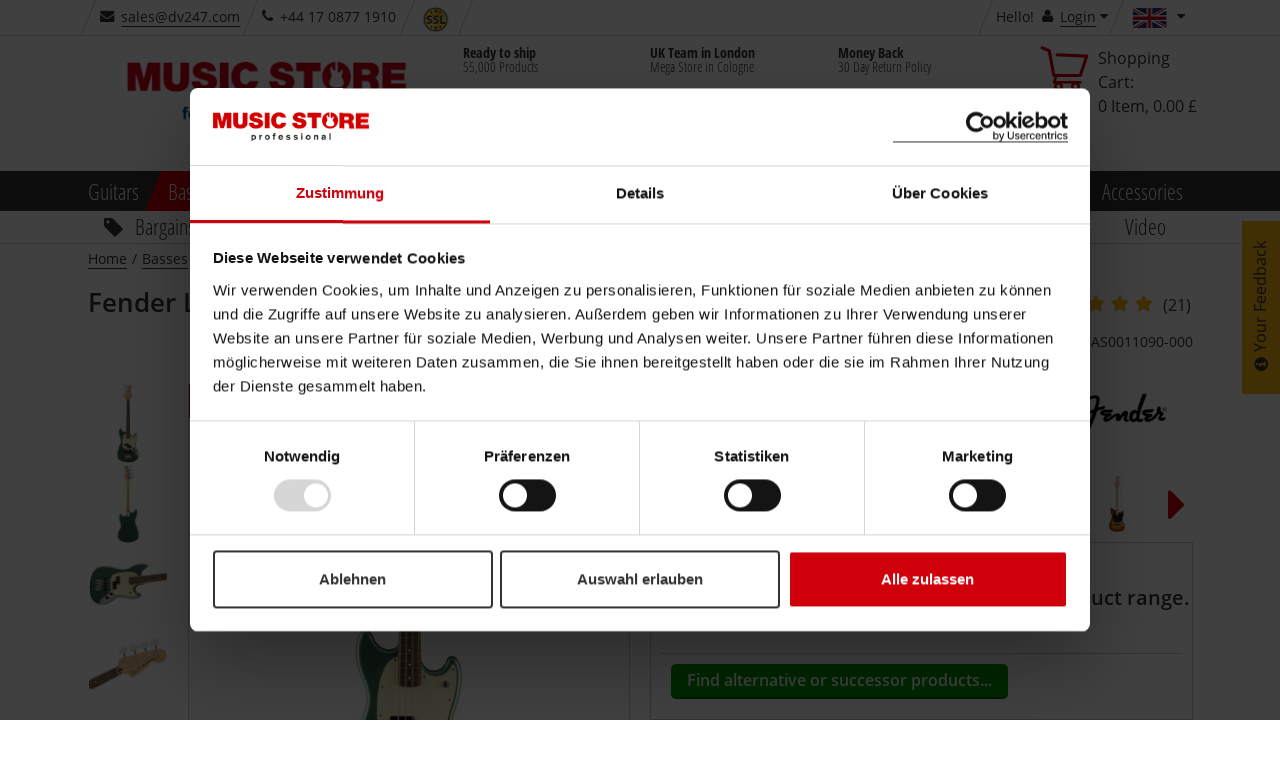

--- FILE ---
content_type: text/html;charset=utf-8
request_url: https://www.musicstore.com/INTERSHOP/web/WFS/MusicStore-MusicStoreShop-Site/en_US/ms-gb/GBP/ViewProduct-IncludeMiniPreviewVariationProduct?SKU=BAS0010846-000
body_size: 794
content:
<div class="col-md-12 col-xlg-12 col-sm-8 nopad productvariants-overlay-container" style="position:relative;">
<div class="ms-layer-target productvariants-overlay" id="productvariants-overlay-BAS0010846-000">
<p class="h2 padb0">Fender FSR Player Mustang Bass PJ Canary Yellow</p>
<div class="row">
<div class="col-xsp-4 col-xsl-6 col-sm-4 col-xlg-4 nopadl">

<img
alt="Fender FSR Player Mustang Bass PJ Canary Yellow Product Image"
title="Fender FSR Player Mustang Bass PJ Canary Yellow"
class="img-responsive"

src="//images.musicstore.de/images/0080/fender-fsr-player-mustang-bass-pj-canary-yellow_1_BAS0010846-000.jpg"
data-minsize="0080"

srcset="//images.musicstore.de/images/0080/fender-fsr-player-mustang-bass-pj-canary-yellow_1_BAS0010846-000.jpg 80w, //images.musicstore.de/images/0160/fender-fsr-player-mustang-bass-pj-canary-yellow_1_BAS0010846-000.jpg 160w, //images.musicstore.de/images/0320/fender-fsr-player-mustang-bass-pj-canary-yellow_1_BAS0010846-000.jpg 320w, //images.musicstore.de/images/0640/fender-fsr-player-mustang-bass-pj-canary-yellow_1_BAS0010846-000.jpg 640w, //images.musicstore.de/images/0960/fender-fsr-player-mustang-bass-pj-canary-yellow_1_BAS0010846-000.jpg 960w, //images.musicstore.de/images/1280/fender-fsr-player-mustang-bass-pj-canary-yellow_1_BAS0010846-000.jpg 1280w, //images.musicstore.de/images/1600/fender-fsr-player-mustang-bass-pj-canary-yellow_1_BAS0010846-000.jpg 1600w, //images.musicstore.de/images/3200/fender-fsr-player-mustang-bass-pj-canary-yellow_1_BAS0010846-000.jpg 3200w"
sizes="80px"

/></div>
<div class="col-xsp-8 col-xsl-6 col-sm-8 col-xlg-8 nopadr"><ul class="dottedlist"><li>Manufacturer: Fender</li><li>Series: Limited Edition</li><li>Design: Mustang</li><li>Body: Alder</li><li>Neck: Maple</li><li>...</li></ul></div>
</div>
<div class="row">
<div class="col-xsp-12 col-sm-4 col-xlg-4 nopadl margauto"><script type="text/javascript">
(function defer() {
if (window.jQuery) {
$(document).ready(function(){
$(".go-to-anchor").click(function(){
window.location = "#rating-area"; 
});
}); 
} else {
setTimeout(function() { defer() }, 50);
}
})();
</script>
<div class="ratings go-to-anchor" style="cursor:pointer;"> 

 
<span class="stars" data-averageRating="5.0"><i class="icon icon-star orange"></i><i class="icon icon-star orange"></i><i class="icon icon-star orange"></i><i class="icon icon-star orange"></i><i class="icon icon-star orange"></i></span><span class="count"> 

(21)
</span></div></div>
<div class="col-xsp-12 col-xlg-8 nopadr">
<div class="row">
<div class="col-sm-6 col-md-12 col-lg-6 nopadl">
<div class="price-box kor-product-sale-price">
<span class="final kor-product-sale-price-value nomarg"><span class="price-box kor-product-sale-price">
<span id="priceTransfer-BAS0010846-000" class="final kor-product-sale-price-value">N&#47;A</span><br/>
</span> 
<div class="w100p"></div>
</span>
</div>
</div>
<div class="col-sm-6 col-md-12 col-lg-6 nopadr">
<a class="btn btn-ms-cta btn-ms-ab btn-lg pull-right margt10" href="https:&#47;&#47;www.musicstore.com&#47;en_GB&#47;GBP&#47;Fender-FSR-Player-Mustang-Bass-PJ-Canary-Yellow&#47;art-BAS0010846-000">Details<i class="icon icon-caret-right"></i></a>
</div>
</div>
</div>
</div>
</div>
</div>

--- FILE ---
content_type: text/html;charset=utf-8
request_url: https://www.musicstore.com/INTERSHOP/web/WFS/MusicStore-MusicStoreShop-Site/en_US/ms-gb/GBP/ViewProduct-IncludeMiniPreviewVariationProduct?SKU=BAS0011520-000
body_size: 804
content:
<div class="col-md-12 col-xlg-12 col-sm-8 nopad productvariants-overlay-container" style="position:relative;">
<div class="ms-layer-target productvariants-overlay" id="productvariants-overlay-BAS0011520-000">
<p class="h2 padb0">Fender FSR Player Mustang Bass PJ MN Lake Placid Blue</p>
<div class="row">
<div class="col-xsp-4 col-xsl-6 col-sm-4 col-xlg-4 nopadl">

<img
alt="Fender FSR Player Mustang Bass PJ MN Lake Placid Blue Product Image"
title="Fender FSR Player Mustang Bass PJ MN Lake Placid Blue"
class="img-responsive"

src="//images.musicstore.de/images/0080/fender-fsr-player-mustang-bass-pj-mn-lake-placid-blue_1_BAS0011520-000.jpg"
data-minsize="0080"

srcset="//images.musicstore.de/images/0080/fender-fsr-player-mustang-bass-pj-mn-lake-placid-blue_1_BAS0011520-000.jpg 80w, //images.musicstore.de/images/0160/fender-fsr-player-mustang-bass-pj-mn-lake-placid-blue_1_BAS0011520-000.jpg 160w, //images.musicstore.de/images/0320/fender-fsr-player-mustang-bass-pj-mn-lake-placid-blue_1_BAS0011520-000.jpg 320w, //images.musicstore.de/images/0640/fender-fsr-player-mustang-bass-pj-mn-lake-placid-blue_1_BAS0011520-000.jpg 640w, //images.musicstore.de/images/0960/fender-fsr-player-mustang-bass-pj-mn-lake-placid-blue_1_BAS0011520-000.jpg 960w, //images.musicstore.de/images/1280/fender-fsr-player-mustang-bass-pj-mn-lake-placid-blue_1_BAS0011520-000.jpg 1280w, //images.musicstore.de/images/1600/fender-fsr-player-mustang-bass-pj-mn-lake-placid-blue_1_BAS0011520-000.jpg 1600w, //images.musicstore.de/images/3200/fender-fsr-player-mustang-bass-pj-mn-lake-placid-blue_1_BAS0011520-000.jpg 3200w"
sizes="80px"

/></div>
<div class="col-xsp-8 col-xsl-6 col-sm-8 col-xlg-8 nopadr"><ul class="dottedlist"><li>Manufacturer: Fender</li><li>Series: Player Series</li><li>Design: Mustang</li><li>Body: Alder</li><li>Neck: Maple</li><li>...</li></ul></div>
</div>
<div class="row">
<div class="col-xsp-12 col-sm-4 col-xlg-4 nopadl margauto"><script type="text/javascript">
(function defer() {
if (window.jQuery) {
$(document).ready(function(){
$(".go-to-anchor").click(function(){
window.location = "#rating-area"; 
});
}); 
} else {
setTimeout(function() { defer() }, 50);
}
})();
</script>
<div class="ratings go-to-anchor" style="cursor:pointer;"> 

 
<span class="stars" data-averageRating="5.0"><i class="icon icon-star orange"></i><i class="icon icon-star orange"></i><i class="icon icon-star orange"></i><i class="icon icon-star orange"></i><i class="icon icon-star orange"></i></span><span class="count"> 

(21)
</span></div></div>
<div class="col-xsp-12 col-xlg-8 nopadr">
<div class="row">
<div class="col-sm-6 col-md-12 col-lg-6 nopadl">
<div class="price-box kor-product-sale-price">
<span class="final kor-product-sale-price-value nomarg"><span class="price-box kor-product-sale-price">
<span id="priceTransfer-BAS0011520-000" class="final kor-product-sale-price-value">N&#47;A</span><br/>
</span> 
<div class="w100p"></div>
</span>
</div>
</div>
<div class="col-sm-6 col-md-12 col-lg-6 nopadr">
<a class="btn btn-ms-cta btn-ms-ab btn-lg pull-right margt10" href="https:&#47;&#47;www.musicstore.com&#47;en_GB&#47;GBP&#47;Fender-FSR-Player-Mustang-Bass-PJ-MN-Lake-Placid-Blue&#47;art-BAS0011520-000">Details<i class="icon icon-caret-right"></i></a>
</div>
</div>
</div>
</div>
</div>
</div>

--- FILE ---
content_type: text/html;charset=utf-8
request_url: https://www.musicstore.com/INTERSHOP/web/WFS/MusicStore-MusicStoreShop-Site/en_US/ms-gb/GBP/ViewProduct-IncludeMiniPreviewVariationProduct?SKU=BAS0011839-000
body_size: 822
content:
<div class="col-md-12 col-xlg-12 col-sm-8 nopad productvariants-overlay-container" style="position:relative;">
<div class="ms-layer-target productvariants-overlay" id="productvariants-overlay-BAS0011839-000">
<p class="h2 padb0">Fender Limited Edition Player Mustang Bass PJ PF Sherwood Green Metallic</p>
<div class="row">
<div class="col-xsp-4 col-xsl-6 col-sm-4 col-xlg-4 nopadl">

<img
alt="Fender Limited Edition Player Mustang Bass PJ PF Sherwood Green Metallic Product Image"
title="Fender Limited Edition Player Mustang Bass PJ PF Sherwood Green Metallic"
class="img-responsive"

src="//images.musicstore.de/images/0080/fender-limited-edition-player-mustang-bass-pj-pf-sherwood-green-metallic_1_BAS0011839-000.jpg"
data-minsize="0080"

srcset="//images.musicstore.de/images/0080/fender-limited-edition-player-mustang-bass-pj-pf-sherwood-green-metallic_1_BAS0011839-000.jpg 80w, //images.musicstore.de/images/0160/fender-limited-edition-player-mustang-bass-pj-pf-sherwood-green-metallic_1_BAS0011839-000.jpg 160w, //images.musicstore.de/images/0320/fender-limited-edition-player-mustang-bass-pj-pf-sherwood-green-metallic_1_BAS0011839-000.jpg 320w, //images.musicstore.de/images/0640/fender-limited-edition-player-mustang-bass-pj-pf-sherwood-green-metallic_1_BAS0011839-000.jpg 640w, //images.musicstore.de/images/0960/fender-limited-edition-player-mustang-bass-pj-pf-sherwood-green-metallic_1_BAS0011839-000.jpg 960w, //images.musicstore.de/images/1280/fender-limited-edition-player-mustang-bass-pj-pf-sherwood-green-metallic_1_BAS0011839-000.jpg 1280w, //images.musicstore.de/images/1600/fender-limited-edition-player-mustang-bass-pj-pf-sherwood-green-metallic_1_BAS0011839-000.jpg 1600w, //images.musicstore.de/images/3200/fender-limited-edition-player-mustang-bass-pj-pf-sherwood-green-metallic_1_BAS0011839-000.jpg 3200w"
sizes="80px"

/></div>
<div class="col-xsp-8 col-xsl-6 col-sm-8 col-xlg-8 nopadr"><ul class="dottedlist"><li>Manufacturer: Fender</li><li>Series: Player Series</li><li>Design: Mustang</li><li>Body: Alder</li><li>Top: No</li><li>...</li></ul></div>
</div>
<div class="row">
<div class="col-xsp-12 col-sm-4 col-xlg-4 nopadl margauto"><script type="text/javascript">
(function defer() {
if (window.jQuery) {
$(document).ready(function(){
$(".go-to-anchor").click(function(){
window.location = "#rating-area"; 
});
}); 
} else {
setTimeout(function() { defer() }, 50);
}
})();
</script>
<div class="ratings go-to-anchor" style="cursor:pointer;"> 

 
<span class="stars" data-averageRating="5.0"><i class="icon icon-star orange"></i><i class="icon icon-star orange"></i><i class="icon icon-star orange"></i><i class="icon icon-star orange"></i><i class="icon icon-star orange"></i></span><span class="count"> 

(21)
</span></div></div>
<div class="col-xsp-12 col-xlg-8 nopadr">
<div class="row">
<div class="col-sm-6 col-md-12 col-lg-6 nopadl">
<div class="price-box kor-product-sale-price">
<span class="final kor-product-sale-price-value nomarg"><span class="price-box kor-product-sale-price">
<span id="priceTransfer-BAS0011839-000" class="final kor-product-sale-price-value">N&#47;A</span><br/>
</span> 
<div class="w100p"></div>
</span>
</div>
</div>
<div class="col-sm-6 col-md-12 col-lg-6 nopadr">
<a class="btn btn-ms-cta btn-ms-ab btn-lg pull-right margt10" href="https:&#47;&#47;www.musicstore.com&#47;en_GB&#47;GBP&#47;Fender-Limited-Edition-Player-Mustang-Bass-PJ-PF-Sherwood-Green-Metallic&#47;art-BAS0011839-000">Details<i class="icon icon-caret-right"></i></a>
</div>
</div>
</div>
</div>
</div>
</div>

--- FILE ---
content_type: text/html;charset=utf-8
request_url: https://www.musicstore.com/INTERSHOP/web/WFS/MusicStore-MusicStoreShop-Site/en_US/ms-gb/GBP/ViewProduct-IncludeMiniPreviewVariationProduct?SKU=BAS0010760-000
body_size: 784
content:
<div class="col-md-12 col-xlg-12 col-sm-8 nopad productvariants-overlay-container" style="position:relative;">
<div class="ms-layer-target productvariants-overlay" id="productvariants-overlay-BAS0010760-000">
<p class="h2 padb0">Fender Player Mustang Bass PJ MN Sienna Sunburst</p>
<div class="row">
<div class="col-xsp-4 col-xsl-6 col-sm-4 col-xlg-4 nopadl">

<img
alt="Fender Player Mustang Bass PJ MN Sienna Sunburst Product Image"
title="Fender Player Mustang Bass PJ MN Sienna Sunburst"
class="img-responsive"

src="//images.musicstore.de/images/0080/fender-player-mustang-bass-pj-mn-sienna-sunburst_1_BAS0010760-000.jpg"
data-minsize="0080"

srcset="//images.musicstore.de/images/0080/fender-player-mustang-bass-pj-mn-sienna-sunburst_1_BAS0010760-000.jpg 80w, //images.musicstore.de/images/0160/fender-player-mustang-bass-pj-mn-sienna-sunburst_1_BAS0010760-000.jpg 160w, //images.musicstore.de/images/0320/fender-player-mustang-bass-pj-mn-sienna-sunburst_1_BAS0010760-000.jpg 320w, //images.musicstore.de/images/0640/fender-player-mustang-bass-pj-mn-sienna-sunburst_1_BAS0010760-000.jpg 640w, //images.musicstore.de/images/0960/fender-player-mustang-bass-pj-mn-sienna-sunburst_1_BAS0010760-000.jpg 960w, //images.musicstore.de/images/1280/fender-player-mustang-bass-pj-mn-sienna-sunburst_1_BAS0010760-000.jpg 1280w, //images.musicstore.de/images/1600/fender-player-mustang-bass-pj-mn-sienna-sunburst_1_BAS0010760-000.jpg 1600w, //images.musicstore.de/images/3200/fender-player-mustang-bass-pj-mn-sienna-sunburst_1_BAS0010760-000.jpg 3200w"
sizes="80px"

/></div>
<div class="col-xsp-8 col-xsl-6 col-sm-8 col-xlg-8 nopadr"><ul class="dottedlist"><li>Manufacturer: Fender</li><li>Series: Player Series</li><li>Design: Mustang</li><li>Body: Alder</li><li>Top: No</li><li>...</li></ul></div>
</div>
<div class="row">
<div class="col-xsp-12 col-sm-4 col-xlg-4 nopadl margauto"><script type="text/javascript">
(function defer() {
if (window.jQuery) {
$(document).ready(function(){
$(".go-to-anchor").click(function(){
window.location = "#rating-area"; 
});
}); 
} else {
setTimeout(function() { defer() }, 50);
}
})();
</script>
<div class="ratings go-to-anchor" style="cursor:pointer;"> 

 
<span class="stars" data-averageRating="5.0"><i class="icon icon-star orange"></i><i class="icon icon-star orange"></i><i class="icon icon-star orange"></i><i class="icon icon-star orange"></i><i class="icon icon-star orange"></i></span><span class="count"> 

(21)
</span></div></div>
<div class="col-xsp-12 col-xlg-8 nopadr">
<div class="row">
<div class="col-sm-6 col-md-12 col-lg-6 nopadl">
<div class="price-box kor-product-sale-price">
<span class="final kor-product-sale-price-value nomarg"><span class="price-box kor-product-sale-price">
<span id="priceTransfer-BAS0010760-000" class="final kor-product-sale-price-value">N&#47;A</span><br/>
</span> 
<div class="w100p"></div>
</span>
</div>
</div>
<div class="col-sm-6 col-md-12 col-lg-6 nopadr">
<a class="btn btn-ms-cta btn-ms-ab btn-lg pull-right margt10" href="https:&#47;&#47;www.musicstore.com&#47;en_GB&#47;GBP&#47;Fender-Player-Mustang-Bass-PJ-MN-Sienna-Sunburst&#47;art-BAS0010760-000">Details<i class="icon icon-caret-right"></i></a>
</div>
</div>
</div>
</div>
</div>
</div>

--- FILE ---
content_type: text/html;charset=utf-8
request_url: https://www.musicstore.com/INTERSHOP/web/WFS/MusicStore-MusicStoreShop-Site/en_US/ms-gb/GBP/ViewMiniCart-Status
body_size: 1225
content:
<a id="minicartArea" class="minicart noborder ms-layer-trigger ms-fixed-position" 
href="https://www.musicstore.com/en_GB/GBP/cart" 
data-ms-layer-target="#minicartArea-overlay" 
data-ms-layer-reload="true"
data-ms-layer-ajax="https://www.musicstore.com/INTERSHOP/web/WFS/MusicStore-MusicStoreShop-Site/en_US/ms-gb/GBP/ViewMiniCart-Start" data-id="data-link-cart">
<div class="kor-minicart-group"><span class="heading visible-from-lg">Shopping Cart:</span>
<span class="minicart-fixed">Shopping Cart&nbsp;(0)<i class="icon icon-caret-down nopad"></i></span>
<span class="minicart-quantity visible-xlg-inline-block visible-lg-inline-block">0</span>
<span class="minicart-quantity-name visible-xlg-inline-block visible-lg-inline-block">Item,</span>
<span class="minicart-price visible-xlg-inline-block visible-lg-inline-block">0.00 &pound;</span>
</div>
<div class="minicart-logo visible-from-lg">
<i class="icon icon-cart"></i>
</div>
<div class="mobile-cart-button visible-xsp visible-xsl visible-md visible-sm">
<button id="mobileCartButton" class="btn btn-ms-pri" data-ms-layer-target="#minicartArea" data-ms-layer-ajax="https://www.musicstore.com/INTERSHOP/web/WFS/MusicStore-MusicStoreShop-Site/en_US/ms-gb/GBP/ViewMiniCart-Start"><i class="icon icon-cart"></i></button>
</div>
</a>
<span style="display:none" id="js-loginstatus-source">


<script>
(function defer() {
if (window.dataLayer) {
let userStatusCookie = getCookie("user_status");
var userStatusValue = 'logged_out';
var userGroupsCookie = getCookie("u_grp").split('|');
if(Object.keys(userStatusCookie).length != 0 && userStatusCookie != userStatusValue){
dataLayer.push({
'event':'user_status',
'user_status':userStatusValue,
'user_id': getCookie("u_id"),
'user_type': getCookie("u_type"),
'user_groups': userGroupsCookie,
'user_mail': ''
});
setCookie('user_status', userStatusValue);
setCookie('u_id', '');
setCookie('u_type','');
setCookie('u_grp', '');
}
if(Object.keys(userStatusCookie).length == 0){
setCookie('user_status', userStatusValue);
}
} else {
setTimeout(function() { defer() }, 50);
} 
})();
function setCookie(cname, cvalue) 
{
var d = new Date();
d.setTime(d.getTime() + (60 * 60 * 1000));
var expires = "expires="+d.toUTCString();
document.cookie = cname + "=" + cvalue + "; " + expires + "; path=/; secure";
}
function getCookie(cname) {
let name = cname + "=";
let decodedCookie = decodeURIComponent(document.cookie);
let ca = decodedCookie.split(';');
for(let i = 0; i <ca.length; i++) {
let c = ca[i];
while (c.charAt(0) == ' ') {
c = c.substring(1);
}
if (c.indexOf(name) == 0) {
return c.substring(name.length, c.length);
}
}
return "";
}
</script> 


 
<script type="text/javascript">
var ul_data = {
custom: {
sessionID: 'YSQR1dP8OhYB1bqTGcx11tL2ffs1NGlUTnENCvcdnjlX7w==',
userAgent: window.navigator.userAgent
}
};
</script><span class="visible-from-lg-inline"> Hello!&nbsp;</span>
<i class="icon icon-user"></i>
<a class="ms-layer-trigger ms-fixed-position js-add-redirecturl" 
href="https://www.musicstore.com/en_GB/GBP/login" 
data-ms-layer-ajax="https://www.musicstore.com/INTERSHOP/web/WFS/MusicStore-MusicStoreShop-Site/en_US/ms-gb/GBP/ViewUserAccount-AjaxLoginForm"
data-ms-layer-reload="false"
data-ms-layer-target="#userAccount-overlay" data-id="data-link-login">Login</a>
<i class="icon icon-caret-down"></i></span>


<script type="text/javascript">
msglobal.addTrackingUrlToCountrySelector([{'key':'awc','value':''},{'key':'utm_source', 'value':'na'}]);
</script>

--- FILE ---
content_type: text/html;charset=utf-8
request_url: https://www.musicstore.com/INTERSHOP/web/WFS/MusicStore-MusicStoreShop-Site/de_DE/ms-gb/GBP/ViewProduct-IncludeImageList?SKU=BAS0011090-000
body_size: 398
content:
<div id="pictureslider-v" class="slickslider vertical">
<div class="slicky slick-arrows-white"><div>

<img
alt="Fender Limited Edition Player Mustang Bass PJ PF Sherwood Green Metallic Product Image"
title="Fender Limited Edition Player Mustang Bass PJ PF Sherwood Green Metallic - [BAS0011090-000]"
class="img-responsive"

src="//images.musicstore.de/images/0160/fender-limited-edition-player-mustang-bass-pj-pf-sherwood-green-metallic_1_BAS0011090-000.jpg"
data-minsize="0160"

srcset="//images.musicstore.de/images/0080/fender-limited-edition-player-mustang-bass-pj-pf-sherwood-green-metallic_1_BAS0011090-000.jpg 80w, //images.musicstore.de/images/0160/fender-limited-edition-player-mustang-bass-pj-pf-sherwood-green-metallic_1_BAS0011090-000.jpg 160w, //images.musicstore.de/images/0320/fender-limited-edition-player-mustang-bass-pj-pf-sherwood-green-metallic_1_BAS0011090-000.jpg 320w, //images.musicstore.de/images/0640/fender-limited-edition-player-mustang-bass-pj-pf-sherwood-green-metallic_1_BAS0011090-000.jpg 640w, //images.musicstore.de/images/0960/fender-limited-edition-player-mustang-bass-pj-pf-sherwood-green-metallic_1_BAS0011090-000.jpg 960w, //images.musicstore.de/images/1280/fender-limited-edition-player-mustang-bass-pj-pf-sherwood-green-metallic_1_BAS0011090-000.jpg 1280w, //images.musicstore.de/images/1600/fender-limited-edition-player-mustang-bass-pj-pf-sherwood-green-metallic_1_BAS0011090-000.jpg 1600w, //images.musicstore.de/images/3200/fender-limited-edition-player-mustang-bass-pj-pf-sherwood-green-metallic_1_BAS0011090-000.jpg 3200w"
sizes="(max-width: 419px) 50vw, (max-width: 668px) 100vw, (max-width: 768px) 160px,(max-width: 1145px) 80px, 160px"

/></div><div>

<img
alt="Fender Limited Edition Player Mustang Bass PJ PF Sherwood Green Metallic Product Image"
title="Fender Limited Edition Player Mustang Bass PJ PF Sherwood Green Metallic - [BAS0011090-000]"
class="img-responsive"

data-lazy="//images.musicstore.de/images/0160/fender-limited-edition-player-mustang-bass-pj-pf-sherwood-green-metallic_2_BAS0011090-000.jpg"
data-minsize="0160"

data-lazy-srcset="//images.musicstore.de/images/0080/fender-limited-edition-player-mustang-bass-pj-pf-sherwood-green-metallic_2_BAS0011090-000.jpg 80w, //images.musicstore.de/images/0160/fender-limited-edition-player-mustang-bass-pj-pf-sherwood-green-metallic_2_BAS0011090-000.jpg 160w, //images.musicstore.de/images/0320/fender-limited-edition-player-mustang-bass-pj-pf-sherwood-green-metallic_2_BAS0011090-000.jpg 320w, //images.musicstore.de/images/0640/fender-limited-edition-player-mustang-bass-pj-pf-sherwood-green-metallic_2_BAS0011090-000.jpg 640w, //images.musicstore.de/images/0960/fender-limited-edition-player-mustang-bass-pj-pf-sherwood-green-metallic_2_BAS0011090-000.jpg 960w, //images.musicstore.de/images/1280/fender-limited-edition-player-mustang-bass-pj-pf-sherwood-green-metallic_2_BAS0011090-000.jpg 1280w, //images.musicstore.de/images/1600/fender-limited-edition-player-mustang-bass-pj-pf-sherwood-green-metallic_2_BAS0011090-000.jpg 1600w, //images.musicstore.de/images/3200/fender-limited-edition-player-mustang-bass-pj-pf-sherwood-green-metallic_2_BAS0011090-000.jpg 3200w"
sizes="(max-width: 419px) 50vw, (max-width: 668px) 100vw, (max-width: 768px) 160px,(max-width: 1145px) 80px, 160px"

/></div><div>

<img
alt="Fender Limited Edition Player Mustang Bass PJ PF Sherwood Green Metallic Product Image"
title="Fender Limited Edition Player Mustang Bass PJ PF Sherwood Green Metallic - [BAS0011090-000]"
class="img-responsive"

data-lazy="//images.musicstore.de/images/0160/fender-limited-edition-player-mustang-bass-pj-pf-sherwood-green-metallic_3_BAS0011090-000.jpg"
data-minsize="0160"

data-lazy-srcset="//images.musicstore.de/images/0080/fender-limited-edition-player-mustang-bass-pj-pf-sherwood-green-metallic_3_BAS0011090-000.jpg 80w, //images.musicstore.de/images/0160/fender-limited-edition-player-mustang-bass-pj-pf-sherwood-green-metallic_3_BAS0011090-000.jpg 160w, //images.musicstore.de/images/0320/fender-limited-edition-player-mustang-bass-pj-pf-sherwood-green-metallic_3_BAS0011090-000.jpg 320w, //images.musicstore.de/images/0640/fender-limited-edition-player-mustang-bass-pj-pf-sherwood-green-metallic_3_BAS0011090-000.jpg 640w, //images.musicstore.de/images/0960/fender-limited-edition-player-mustang-bass-pj-pf-sherwood-green-metallic_3_BAS0011090-000.jpg 960w, //images.musicstore.de/images/1280/fender-limited-edition-player-mustang-bass-pj-pf-sherwood-green-metallic_3_BAS0011090-000.jpg 1280w, //images.musicstore.de/images/1600/fender-limited-edition-player-mustang-bass-pj-pf-sherwood-green-metallic_3_BAS0011090-000.jpg 1600w, //images.musicstore.de/images/3200/fender-limited-edition-player-mustang-bass-pj-pf-sherwood-green-metallic_3_BAS0011090-000.jpg 3200w"
sizes="(max-width: 419px) 50vw, (max-width: 668px) 100vw, (max-width: 768px) 160px,(max-width: 1145px) 80px, 160px"

/></div><div>

<img
alt="Fender Limited Edition Player Mustang Bass PJ PF Sherwood Green Metallic Product Image"
title="Fender Limited Edition Player Mustang Bass PJ PF Sherwood Green Metallic - [BAS0011090-000]"
class="img-responsive"

data-lazy="//images.musicstore.de/images/0160/fender-limited-edition-player-mustang-bass-pj-pf-sherwood-green-metallic_4_BAS0011090-000.jpg"
data-minsize="0160"

data-lazy-srcset="//images.musicstore.de/images/0080/fender-limited-edition-player-mustang-bass-pj-pf-sherwood-green-metallic_4_BAS0011090-000.jpg 80w, //images.musicstore.de/images/0160/fender-limited-edition-player-mustang-bass-pj-pf-sherwood-green-metallic_4_BAS0011090-000.jpg 160w, //images.musicstore.de/images/0320/fender-limited-edition-player-mustang-bass-pj-pf-sherwood-green-metallic_4_BAS0011090-000.jpg 320w, //images.musicstore.de/images/0640/fender-limited-edition-player-mustang-bass-pj-pf-sherwood-green-metallic_4_BAS0011090-000.jpg 640w, //images.musicstore.de/images/0960/fender-limited-edition-player-mustang-bass-pj-pf-sherwood-green-metallic_4_BAS0011090-000.jpg 960w, //images.musicstore.de/images/1280/fender-limited-edition-player-mustang-bass-pj-pf-sherwood-green-metallic_4_BAS0011090-000.jpg 1280w, //images.musicstore.de/images/1600/fender-limited-edition-player-mustang-bass-pj-pf-sherwood-green-metallic_4_BAS0011090-000.jpg 1600w, //images.musicstore.de/images/3200/fender-limited-edition-player-mustang-bass-pj-pf-sherwood-green-metallic_4_BAS0011090-000.jpg 3200w"
sizes="(max-width: 419px) 50vw, (max-width: 668px) 100vw, (max-width: 768px) 160px,(max-width: 1145px) 80px, 160px"

/></div><div>

<img
alt="Fender Limited Edition Player Mustang Bass PJ PF Sherwood Green Metallic Product Image"
title="Fender Limited Edition Player Mustang Bass PJ PF Sherwood Green Metallic - [BAS0011090-000]"
class="img-responsive"

data-lazy="//images.musicstore.de/images/0160/fender-limited-edition-player-mustang-bass-pj-pf-sherwood-green-metallic_5_BAS0011090-000.jpg"
data-minsize="0160"

data-lazy-srcset="//images.musicstore.de/images/0080/fender-limited-edition-player-mustang-bass-pj-pf-sherwood-green-metallic_5_BAS0011090-000.jpg 80w, //images.musicstore.de/images/0160/fender-limited-edition-player-mustang-bass-pj-pf-sherwood-green-metallic_5_BAS0011090-000.jpg 160w, //images.musicstore.de/images/0320/fender-limited-edition-player-mustang-bass-pj-pf-sherwood-green-metallic_5_BAS0011090-000.jpg 320w, //images.musicstore.de/images/0640/fender-limited-edition-player-mustang-bass-pj-pf-sherwood-green-metallic_5_BAS0011090-000.jpg 640w, //images.musicstore.de/images/0960/fender-limited-edition-player-mustang-bass-pj-pf-sherwood-green-metallic_5_BAS0011090-000.jpg 960w, //images.musicstore.de/images/1280/fender-limited-edition-player-mustang-bass-pj-pf-sherwood-green-metallic_5_BAS0011090-000.jpg 1280w, //images.musicstore.de/images/1600/fender-limited-edition-player-mustang-bass-pj-pf-sherwood-green-metallic_5_BAS0011090-000.jpg 1600w, //images.musicstore.de/images/3200/fender-limited-edition-player-mustang-bass-pj-pf-sherwood-green-metallic_5_BAS0011090-000.jpg 3200w"
sizes="(max-width: 419px) 50vw, (max-width: 668px) 100vw, (max-width: 768px) 160px,(max-width: 1145px) 80px, 160px"

/></div></div>
</div>

--- FILE ---
content_type: text/html;charset=utf-8
request_url: https://www.musicstore.com/INTERSHOP/web/WFS/MusicStore-MusicStoreShop-Site/en_US/ms-gb/GBP/ViewRecommendation-IncludeAccessoryRecommendations?headlineid=ProductDetailPageAccessoryRecommendationSlider_Headline&headlinetextkey=detailpage.headline.accessoryrecommendation&headlinetextparameter0=Fender+Limited+Edition+Player+Mustang+Bass+PJ+PF+Sherwood+Green+Metallic&1768913135174&Skus=BAS0011090-000&ContainerID=ProductDetailPageAccessoryRecommendationSlider_Element&IsSmallRecommendationSlider=false&Limit=10
body_size: 5622
content:
<div class="headline-dark scratched-dark-lr" data-id="ProductDetailPageAccessoryRecommendationSlider_Headline">
<h2 class="h1 truncate">Relevant Products</h2>
</div><div class="col-md-12 nopad">
<div
class="slickslider product-list-box slider-products-box"

data-trackingtype="recommendation"

data-url="https://www.musicstore.com/INTERSHOP/web/WFS/MusicStore-MusicStoreShop-Site/en_US/ms-gb/GBP/FactfinderTracking-RecommendationClick"
data-value="BAS0011090-000"

id="producttileslideraccessory"

>
<div class="slicky" id="ProductDetailPageAccessoryRecommendationSlider_Element"> 
<div class="ident  grid" 
data-sku="GIT0048978-000" 
data-viewtype="grid"> 
 
<div
id="tile-product-GIT0048978-000"
data-dynamic-block-call-parameters="CID="
data-hover="true"
data-value="GIT0048978-000"

class="tile-product-wrapper top-product-marker"

data-allowtracking="true"

data-productprice="0.00"

>
<div class="tile-product">
<div class="row">
<div class="manufacturer-img-box"> 
 
 


<img
alt="Dunlop"
title="Dunlop"
class="img-responsive"
src="//images.musicstore.de/marken/0180/dunlop_w.png"

srcset="//images.musicstore.de/marken/0090/dunlop_w.png 90w, //images.musicstore.de/marken/0180/dunlop_w.png 180w, //images.musicstore.de/marken/0360/dunlop_w.png 360w"
sizes="(max-width: 769px) 90px, 180px"

></div>
<div class="wishlist-box" title="Add to wish list"><form method="post" action="https://www.musicstore.com/INTERSHOP/web/WFS/MusicStore-MusicStoreShop-Site/en_US/ms-gb/GBP/ViewCart-Dispatch"><input type="hidden" name="SynchronizerToken" value="a1850210fca247e065c821bf7037cbc790c592f4a2281f973621cdb0672dd6aa"/><span class="kor-addToWishList-container"><input type="hidden" name="TargetPipeline" value="ViewCart-Dispatch" />
<input type="hidden" name="SKU" value="GIT0048978-000" /><button type="submit" title="Dunlop 558P1.5 Flow Standard Picks 1,5 mm on the shopping list" name="addToWishlistProduct" data-wishlist-action="https://www.musicstore.com/INTERSHOP/web/WFS/MusicStore-MusicStoreShop-Site/en_US/ms-gb/GBP/ViewAjax-Start" class="kor-add-to-wishlist-submit" data-id="butt-add-to-wishlist">
<i class="icon icon-heart"></i>
</button></span></form></div>
</div>
<div class="image-box col-sm-12 col-xsp-5 col-xsl-4">
<a title="Dunlop 558P1.5 Flow Standard Picks 1,5 mm"
class="js-tracking"
onclick="msglobal.shoppingUtils.trackRecommendation(this)"
href="https://www.musicstore.com/en_GB/GBP/Dunlop-558P1-5-Flow-Standard-Picks-1-5-mm/art-GIT0048978-000"

>
<span class="kor-product-photo">

<img
alt="Dunlop 558P1.5 Flow Standard Picks 1,5 mm Product Image"
title="Dunlop 558P1.5 Flow Standard Picks 1,5 mm - Click to visit product detail page"
class="img-responsive"

src="//images.musicstore.de/images/0320/dunlop-558p1-5-flow-standard-picks-1-5-mm_1_GIT0048978-000.jpg"
data-minsize="0320"

srcset="//images.musicstore.de/images/0080/dunlop-558p1-5-flow-standard-picks-1-5-mm_1_GIT0048978-000.jpg 80w, //images.musicstore.de/images/0160/dunlop-558p1-5-flow-standard-picks-1-5-mm_1_GIT0048978-000.jpg 160w, //images.musicstore.de/images/0320/dunlop-558p1-5-flow-standard-picks-1-5-mm_1_GIT0048978-000.jpg 320w, //images.musicstore.de/images/0640/dunlop-558p1-5-flow-standard-picks-1-5-mm_1_GIT0048978-000.jpg 640w, //images.musicstore.de/images/0960/dunlop-558p1-5-flow-standard-picks-1-5-mm_1_GIT0048978-000.jpg 960w, //images.musicstore.de/images/1280/dunlop-558p1-5-flow-standard-picks-1-5-mm_1_GIT0048978-000.jpg 1280w, //images.musicstore.de/images/1600/dunlop-558p1-5-flow-standard-picks-1-5-mm_1_GIT0048978-000.jpg 1600w, //images.musicstore.de/images/3200/dunlop-558p1-5-flow-standard-picks-1-5-mm_1_GIT0048978-000.jpg 3200w"
sizes="(max-width: 375px) 37vw, (max-width: 667px) 23vw, (max-width: 1455px) 25vw, 16vw"

/> 
</span><ul class="stoererlist list-unstyled"> 
 
 
</ul> 
 
</a>
</div>
<div class="data-box col-sm-12 col-xsp-7 col-xsl-8">
<div class="ish-productTile-withCartButton-form" data-dynamic-block-name="ProductTile-ProductForm" data-dynamic-block-id="PRODUCTTILE-PRODUCTFORM"><form method="post" action="https://www.musicstore.com/INTERSHOP/web/WFS/MusicStore-MusicStoreShop-Site/en_US/ms-gb/GBP/ViewCart-Dispatch" class="kor-product" name="productForm_GIT0048978-000_XUAKAQNXs1YAAAGb5Wdru9tw"><input type="hidden" name="SynchronizerToken" value="a1850210fca247e065c821bf7037cbc790c592f4a2281f973621cdb0672dd6aa"/><input type="hidden" name="SKU" value="GIT0048978-000"/></form></div>
<a title="Dunlop 558P1.5 Flow Standard Picks 1,5 mm"
class="js-tracking"
href="https://www.musicstore.com/en_GB/GBP/Dunlop-558P1-5-Flow-Standard-Picks-1-5-mm/art-GIT0048978-000#reviewBar"

><script type="text/javascript">
(function defer() {
if (window.jQuery) {
$(document).ready(function(){
$(".go-to-anchor").click(function(){
window.location = "#rating-area"; 
});
}); 
} else {
setTimeout(function() { defer() }, 50);
}
})();
</script>
<div class="ratings go-to-anchor" style="cursor:pointer;">
 
<span class="stars" data-averageRating="5.0"><i class="icon icon-star orange"></i><i class="icon icon-star orange"></i><i class="icon icon-star orange"></i><i class="icon icon-star orange"></i><i class="icon icon-star orange"></i></span><span class="count"> 

(83)
</span></div></a>
<p class="artnr truncate">Item-Nr.: GIT0048978-000 
</p>
<div class="product-type-container"></div>
<div data-dynamic-block-name="ProductTile-ProductTitle" data-dynamic-block-id="PRODUCTTILE-PRODUCTTITLE">
<a class="name kor-product-link js-tracking"
onclick="msglobal.shoppingUtils.trackRecommendation(this)"
href="https://www.musicstore.com/en_GB/GBP/Dunlop-558P1-5-Flow-Standard-Picks-1-5-mm/art-GIT0048978-000"

><span 
 

title="Dunlop 558P1.5 Flow Standard Picks 1,5 mm"
>Dunlop 558P1.5 Flow Standard Picks 1,5 mm</span></a>
</div><div data-dynamic-block-name="ProductTile-ProductDetails" data-dynamic-block-id="PRODUCTTILE-PRODUCTDETAILS">
<div class="row availability-and-price">
<div class="col-xsp-2 availability nopad"><span><span class="product-availability pointer green ms-layer-trigger" data-ms-layer-target="#stock-hint-overlay-info-GIT0048978-000">
<span class="sprite sprite-avail-0 "></span>
<div class="ms-layer-target stock-overlay" id="stock-hint-overlay-info-GIT0048978-000">
<span>
<link itemprop="availability" href="http://schema.org/InStock" />Available in our central warehouse</span>
</div>
</span></span></div>
<div class="col-xsp-10 nopad price-box"><span class="price-box kor-product-sale-price">
<span id="priceTransfer-GIT0048978-000" class="final kor-product-sale-price-value">&pound; 6.20</span><br/>
</span><script type="text/javascript">
if (typeof transferTrackingPriceValue=='function') { 
transferTrackingPriceValue('priceTransfer-GIT0048978-000', 'tile-product-GIT0048978-000');
}
</script> 
</div>
</div></div></div>
<div class="col-sm-12 col-xsp-7 col-xsl-8 compare-box"><a class="noborder js-reload kor-add-compare-submit"
data-target="#compareModal"
data-toggle="modal"
rel="nofollow"
data-href="https://www.musicstore.com/en_GB/GBP/product-add?ProductRefID=GIT0048978-000%40MusicStore-MusicStoreShop" 
data-id="data-link-add-compare"
>
<input type="hidden"/>
<label class="compare-button">Compare</label>
</a></div>
</div></div></div> 
<div class="ident  grid" 
data-sku="GIT0034530-000" 
data-viewtype="grid"> 
 
<div
id="tile-product-GIT0034530-000"
data-dynamic-block-call-parameters="CID="
data-hover="true"
data-value="GIT0034530-000"

class="tile-product-wrapper top-product-marker"

data-allowtracking="true"

data-productprice="0.00"

>
<div class="tile-product">
<div class="row">
<div class="manufacturer-img-box"> 
 
 


<img
alt="Fame"
title="Fame"
class="img-responsive"
src="//images.musicstore.de/marken/0180/fame_w.png"

srcset="//images.musicstore.de/marken/0090/fame_w.png 90w, //images.musicstore.de/marken/0180/fame_w.png 180w, //images.musicstore.de/marken/0360/fame_w.png 360w"
sizes="(max-width: 769px) 90px, 180px"

></div>
<div class="wishlist-box" title="Add to wish list"><form method="post" action="https://www.musicstore.com/INTERSHOP/web/WFS/MusicStore-MusicStoreShop-Site/en_US/ms-gb/GBP/ViewCart-Dispatch"><input type="hidden" name="SynchronizerToken" value="a1850210fca247e065c821bf7037cbc790c592f4a2281f973621cdb0672dd6aa"/><span class="kor-addToWishList-container"><input type="hidden" name="TargetPipeline" value="ViewCart-Dispatch" />
<input type="hidden" name="SKU" value="GIT0034530-000" /><button type="submit" title="Fame Fame Custom 6 Strap Black  on the shopping list" name="addToWishlistProduct" data-wishlist-action="https://www.musicstore.com/INTERSHOP/web/WFS/MusicStore-MusicStoreShop-Site/en_US/ms-gb/GBP/ViewAjax-Start" class="kor-add-to-wishlist-submit" data-id="butt-add-to-wishlist">
<i class="icon icon-heart"></i>
</button></span></form></div>
</div>
<div class="image-box col-sm-12 col-xsp-5 col-xsl-4">
<a title="Fame Fame Custom 6 Strap Black "
class="js-tracking"
onclick="msglobal.shoppingUtils.trackRecommendation(this)"
href="https://www.musicstore.com/en_GB/GBP/Fame-Fame-Custom-6-Strap-Black-/art-GIT0034530-000"

>
<span class="kor-product-photo">

<img
alt="Fame Fame Custom 6 Strap Black  Product Image"
title="Fame Fame Custom 6 Strap Black  - Click to visit product detail page"
class="img-responsive"

src="//images.musicstore.de/images/0320/fame-fame-custom-6-strap-black-_1_GIT0034530-000.jpg"
data-minsize="0320"

srcset="//images.musicstore.de/images/0080/fame-fame-custom-6-strap-black-_1_GIT0034530-000.jpg 80w, //images.musicstore.de/images/0160/fame-fame-custom-6-strap-black-_1_GIT0034530-000.jpg 160w, //images.musicstore.de/images/0320/fame-fame-custom-6-strap-black-_1_GIT0034530-000.jpg 320w, //images.musicstore.de/images/0640/fame-fame-custom-6-strap-black-_1_GIT0034530-000.jpg 640w, //images.musicstore.de/images/0960/fame-fame-custom-6-strap-black-_1_GIT0034530-000.jpg 960w, //images.musicstore.de/images/1280/fame-fame-custom-6-strap-black-_1_GIT0034530-000.jpg 1280w, //images.musicstore.de/images/1600/fame-fame-custom-6-strap-black-_1_GIT0034530-000.jpg 1600w, //images.musicstore.de/images/3200/fame-fame-custom-6-strap-black-_1_GIT0034530-000.jpg 3200w"
sizes="(max-width: 375px) 37vw, (max-width: 667px) 23vw, (max-width: 1455px) 25vw, 16vw"

/> 
</span><ul class="stoererlist list-unstyled"> 
<li><div class="stoererwrapper scratched-simple skew"><span>Topseller!</span></div></li> 
 
</ul> 
 
</a>
</div>
<div class="data-box col-sm-12 col-xsp-7 col-xsl-8">
<div class="ish-productTile-withCartButton-form" data-dynamic-block-name="ProductTile-ProductForm" data-dynamic-block-id="PRODUCTTILE-PRODUCTFORM"><form method="post" action="https://www.musicstore.com/INTERSHOP/web/WFS/MusicStore-MusicStoreShop-Site/en_US/ms-gb/GBP/ViewCart-Dispatch" class="kor-product" name="productForm_GIT0034530-000_4_MKAQNXTq0AAAGb-mdru9tw"><input type="hidden" name="SynchronizerToken" value="a1850210fca247e065c821bf7037cbc790c592f4a2281f973621cdb0672dd6aa"/><input type="hidden" name="SKU" value="GIT0034530-000"/></form></div>
<a title="Fame Fame Custom 6 Strap Black "
class="js-tracking"
href="https://www.musicstore.com/en_GB/GBP/Fame-Fame-Custom-6-Strap-Black-/art-GIT0034530-000#reviewBar"

><script type="text/javascript">
(function defer() {
if (window.jQuery) {
$(document).ready(function(){
$(".go-to-anchor").click(function(){
window.location = "#rating-area"; 
});
}); 
} else {
setTimeout(function() { defer() }, 50);
}
})();
</script>
<div class="ratings go-to-anchor" style="cursor:pointer;"> 

 
<span class="stars" data-averageRating="5.0"><i class="icon icon-star orange"></i><i class="icon icon-star orange"></i><i class="icon icon-star orange"></i><i class="icon icon-star orange"></i><i class="icon icon-star orange"></i></span><span class="count"> 

(281)
</span></div></a>
<p class="artnr truncate">Item-Nr.: GIT0034530-000 
</p>
<div class="product-type-container"></div>
<div data-dynamic-block-name="ProductTile-ProductTitle" data-dynamic-block-id="PRODUCTTILE-PRODUCTTITLE">
<a class="name kor-product-link js-tracking"
onclick="msglobal.shoppingUtils.trackRecommendation(this)"
href="https://www.musicstore.com/en_GB/GBP/Fame-Fame-Custom-6-Strap-Black-/art-GIT0034530-000"

><span 
 

title="Fame Fame Custom 6 Strap Black "
>Fame Fame Custom 6 Strap Black </span></a>
</div><div data-dynamic-block-name="ProductTile-ProductDetails" data-dynamic-block-id="PRODUCTTILE-PRODUCTDETAILS">
<div class="row availability-and-price">
<div class="col-xsp-2 availability nopad"><span><span class="product-availability pointer green ms-layer-trigger" data-ms-layer-target="#stock-hint-overlay-info-GIT0034530-000">
<span class="sprite sprite-avail-0 "></span>
<div class="ms-layer-target stock-overlay" id="stock-hint-overlay-info-GIT0034530-000">
<span>
<link itemprop="availability" href="http://schema.org/InStock" />Available in our central warehouse</span>
</div>
</span></span></div>
<div class="col-xsp-10 nopad price-box"><span class="price-box kor-product-sale-price">
<span id="priceTransfer-GIT0034530-000" class="final kor-product-sale-price-value">&pound; 19.90</span><br/>
</span><script type="text/javascript">
if (typeof transferTrackingPriceValue=='function') { 
transferTrackingPriceValue('priceTransfer-GIT0034530-000', 'tile-product-GIT0034530-000');
}
</script> 
</div>
</div></div></div>
<div class="col-sm-12 col-xsp-7 col-xsl-8 compare-box"><a class="noborder js-reload kor-add-compare-submit"
data-target="#compareModal"
data-toggle="modal"
rel="nofollow"
data-href="https://www.musicstore.com/en_GB/GBP/product-add?ProductRefID=GIT0034530-000%40MusicStore-MusicStoreShop" 
data-id="data-link-add-compare"
>
<input type="hidden"/>
<label class="compare-button">Compare</label>
</a></div>
</div></div></div> 
<div class="ident  grid" 
data-sku="ACC0008818-000" 
data-viewtype="grid"> 
 
<div
id="tile-product-ACC0008818-000"
data-dynamic-block-call-parameters="CID="
data-hover="true"
data-value="ACC0008818-000"

class="tile-product-wrapper top-product-marker"

data-allowtracking="true"

data-productprice="0.00"

>
<div class="tile-product">
<div class="row">
<div class="manufacturer-img-box"> 
 
 


<img
alt="MUSIC STORE"
title="MUSIC STORE"
class="img-responsive"
src="//images.musicstore.de/marken/0180/music-store_w.png"

srcset="//images.musicstore.de/marken/0090/music-store_w.png 90w, //images.musicstore.de/marken/0180/music-store_w.png 180w, //images.musicstore.de/marken/0360/music-store_w.png 360w"
sizes="(max-width: 769px) 90px, 180px"

></div>
<div class="wishlist-box" title="Add to wish list"><form method="post" action="https://www.musicstore.com/INTERSHOP/web/WFS/MusicStore-MusicStoreShop-Site/en_US/ms-gb/GBP/ViewCart-Dispatch"><input type="hidden" name="SynchronizerToken" value="a1850210fca247e065c821bf7037cbc790c592f4a2281f973621cdb0672dd6aa"/><span class="kor-addToWishList-container"><input type="hidden" name="TargetPipeline" value="ViewCart-Dispatch" />
<input type="hidden" name="SKU" value="ACC0008818-000" /><button type="submit" title="MUSIC STORE Instrument Cable Vintage 6m (Black) on the shopping list" name="addToWishlistProduct" data-wishlist-action="https://www.musicstore.com/INTERSHOP/web/WFS/MusicStore-MusicStoreShop-Site/en_US/ms-gb/GBP/ViewAjax-Start" class="kor-add-to-wishlist-submit" data-id="butt-add-to-wishlist">
<i class="icon icon-heart"></i>
</button></span></form></div>
</div>
<div class="image-box col-sm-12 col-xsp-5 col-xsl-4">
<a title="MUSIC STORE Instrument Cable Vintage 6m (Black)"
class="js-tracking"
onclick="msglobal.shoppingUtils.trackRecommendation(this)"
href="https://www.musicstore.com/en_GB/GBP/MUSIC-STORE-Instrument-Cable-Vintage-6m-Black-/art-ACC0008818-000"

>
<span class="kor-product-photo">

<img
alt="MUSIC STORE Instrument Cable Vintage 6m (Black) Product Image"
title="MUSIC STORE Instrument Cable Vintage 6m (Black) - Click to visit product detail page"
class="img-responsive"

src="//images.musicstore.de/images/0320/music-store-instrument-cable-vintage-6m-black-_1_ACC0008818-000.jpg"
data-minsize="0320"

srcset="//images.musicstore.de/images/0080/music-store-instrument-cable-vintage-6m-black-_1_ACC0008818-000.jpg 80w, //images.musicstore.de/images/0160/music-store-instrument-cable-vintage-6m-black-_1_ACC0008818-000.jpg 160w, //images.musicstore.de/images/0320/music-store-instrument-cable-vintage-6m-black-_1_ACC0008818-000.jpg 320w, //images.musicstore.de/images/0640/music-store-instrument-cable-vintage-6m-black-_1_ACC0008818-000.jpg 640w, //images.musicstore.de/images/0960/music-store-instrument-cable-vintage-6m-black-_1_ACC0008818-000.jpg 960w, //images.musicstore.de/images/1280/music-store-instrument-cable-vintage-6m-black-_1_ACC0008818-000.jpg 1280w, //images.musicstore.de/images/1600/music-store-instrument-cable-vintage-6m-black-_1_ACC0008818-000.jpg 1600w, //images.musicstore.de/images/3200/music-store-instrument-cable-vintage-6m-black-_1_ACC0008818-000.jpg 3200w"
sizes="(max-width: 375px) 37vw, (max-width: 667px) 23vw, (max-width: 1455px) 25vw, 16vw"

/> 
</span><ul class="stoererlist list-unstyled"> 
 
 
</ul> 
 
</a>
</div>
<div class="data-box col-sm-12 col-xsp-7 col-xsl-8">
<div class="ish-productTile-withCartButton-form" data-dynamic-block-name="ProductTile-ProductForm" data-dynamic-block-id="PRODUCTTILE-PRODUCTFORM"><form method="post" action="https://www.musicstore.com/INTERSHOP/web/WFS/MusicStore-MusicStoreShop-Site/en_US/ms-gb/GBP/ViewCart-Dispatch" class="kor-product" name="productForm_ACC0008818-000_zsAKAQNXWkYAAAGbEGhru9tw"><input type="hidden" name="SynchronizerToken" value="a1850210fca247e065c821bf7037cbc790c592f4a2281f973621cdb0672dd6aa"/><input type="hidden" name="SKU" value="ACC0008818-000"/></form></div>
<a title="MUSIC STORE Instrument Cable Vintage 6m (Black)"
class="js-tracking"
href="https://www.musicstore.com/en_GB/GBP/MUSIC-STORE-Instrument-Cable-Vintage-6m-Black-/art-ACC0008818-000#reviewBar"

><script type="text/javascript">
(function defer() {
if (window.jQuery) {
$(document).ready(function(){
$(".go-to-anchor").click(function(){
window.location = "#rating-area"; 
});
}); 
} else {
setTimeout(function() { defer() }, 50);
}
})();
</script>
<div class="ratings go-to-anchor" style="cursor:pointer;">
 
<span class="stars" data-averageRating="5.0"><i class="icon icon-star orange"></i><i class="icon icon-star orange"></i><i class="icon icon-star orange"></i><i class="icon icon-star orange"></i><i class="icon icon-star orange"></i></span><span class="count"> 

(80)
</span></div></a>
<p class="artnr truncate">Item-Nr.: ACC0008818-000 
</p>
<div class="product-type-container"></div>
<div data-dynamic-block-name="ProductTile-ProductTitle" data-dynamic-block-id="PRODUCTTILE-PRODUCTTITLE">
<a class="name kor-product-link js-tracking"
onclick="msglobal.shoppingUtils.trackRecommendation(this)"
href="https://www.musicstore.com/en_GB/GBP/MUSIC-STORE-Instrument-Cable-Vintage-6m-Black-/art-ACC0008818-000"

><span 
 

title="MUSIC STORE Instrument Cable Vintage 6m (Black)"
>MUSIC STORE Instrument Cable Vintage 6m (Black)</span></a>
</div><div data-dynamic-block-name="ProductTile-ProductDetails" data-dynamic-block-id="PRODUCTTILE-PRODUCTDETAILS">
<div class="row availability-and-price">
<div class="col-xsp-2 availability nopad"><span><span class="product-availability pointer green ms-layer-trigger" data-ms-layer-target="#stock-hint-overlay-info-ACC0008818-000">
<span class="sprite sprite-avail-0 "></span>
<div class="ms-layer-target stock-overlay" id="stock-hint-overlay-info-ACC0008818-000">
<span>
<link itemprop="availability" href="http://schema.org/InStock" />Available in our central warehouse</span>
</div>
</span></span></div>
<div class="col-xsp-10 nopad price-box"><span class="price-box kor-product-sale-price">
<span id="priceTransfer-ACC0008818-000" class="final kor-product-sale-price-value">&pound; 9.53</span><br/>
</span><script type="text/javascript">
if (typeof transferTrackingPriceValue=='function') { 
transferTrackingPriceValue('priceTransfer-ACC0008818-000', 'tile-product-ACC0008818-000');
}
</script> 
</div>
</div></div></div>
<div class="col-sm-12 col-xsp-7 col-xsl-8 compare-box"><a class="noborder js-reload kor-add-compare-submit"
data-target="#compareModal"
data-toggle="modal"
rel="nofollow"
data-href="https://www.musicstore.com/en_GB/GBP/product-add?ProductRefID=ACC0008818-000%40MusicStore-MusicStoreShop" 
data-id="data-link-add-compare"
>
<input type="hidden"/>
<label class="compare-button">Compare</label>
</a></div>
</div></div></div> 
<div class="ident  grid" 
data-sku="BAS0004779-000" 
data-viewtype="grid"> 
 
<div
id="tile-product-BAS0004779-000"
data-dynamic-block-call-parameters="CID="
data-hover="true"
data-value="BAS0004779-000"

class="tile-product-wrapper"

data-allowtracking="true"

data-productprice="0.00"

>
<div class="tile-product">
<div class="row">
<div class="manufacturer-img-box"> 
 
 


<img
alt="Fender"
title="Fender"
class="img-responsive"
src="//images.musicstore.de/marken/0180/fender_w.png"

srcset="//images.musicstore.de/marken/0090/fender_w.png 90w, //images.musicstore.de/marken/0180/fender_w.png 180w, //images.musicstore.de/marken/0360/fender_w.png 360w"
sizes="(max-width: 769px) 90px, 180px"

></div>
<div class="wishlist-box" title="Add to wish list"><form method="post" action="https://www.musicstore.com/INTERSHOP/web/WFS/MusicStore-MusicStoreShop-Site/en_US/ms-gb/GBP/ViewCart-Dispatch"><input type="hidden" name="SynchronizerToken" value="a1850210fca247e065c821bf7037cbc790c592f4a2281f973621cdb0672dd6aa"/><span class="kor-addToWishList-container"><input type="hidden" name="TargetPipeline" value="ViewCart-Dispatch" />
<input type="hidden" name="SKU" value="BAS0004779-000" /><button type="submit" title="Fender Strings Super 7250 ML 45-100 on the shopping list" name="addToWishlistProduct" data-wishlist-action="https://www.musicstore.com/INTERSHOP/web/WFS/MusicStore-MusicStoreShop-Site/en_US/ms-gb/GBP/ViewAjax-Start" class="kor-add-to-wishlist-submit" data-id="butt-add-to-wishlist">
<i class="icon icon-heart"></i>
</button></span></form></div>
</div>
<div class="image-box col-sm-12 col-xsp-5 col-xsl-4">
<a title="Fender Strings Super 7250 ML 45-100"
class="js-tracking"
onclick="msglobal.shoppingUtils.trackRecommendation(this)"
href="https://www.musicstore.com/en_GB/GBP/Fender-Strings-Super-7250-ML-45-100/art-BAS0004779-000"

>
<span class="kor-product-photo">

<img
alt="Fender Strings Super 7250 ML 45-100 Product Image"
title="Fender Strings Super 7250 ML 45-100 - Click to visit product detail page"
class="img-responsive"

src="//images.musicstore.de/images/0320/fender-strings-super-7250-ml-45-100_1_BAS0004779-000.jpg"
data-minsize="0320"

srcset="//images.musicstore.de/images/0080/fender-strings-super-7250-ml-45-100_1_BAS0004779-000.jpg 80w, //images.musicstore.de/images/0160/fender-strings-super-7250-ml-45-100_1_BAS0004779-000.jpg 160w, //images.musicstore.de/images/0320/fender-strings-super-7250-ml-45-100_1_BAS0004779-000.jpg 320w, //images.musicstore.de/images/0640/fender-strings-super-7250-ml-45-100_1_BAS0004779-000.jpg 640w, //images.musicstore.de/images/0960/fender-strings-super-7250-ml-45-100_1_BAS0004779-000.jpg 960w, //images.musicstore.de/images/1280/fender-strings-super-7250-ml-45-100_1_BAS0004779-000.jpg 1280w, //images.musicstore.de/images/1600/fender-strings-super-7250-ml-45-100_1_BAS0004779-000.jpg 1600w, //images.musicstore.de/images/3200/fender-strings-super-7250-ml-45-100_1_BAS0004779-000.jpg 3200w"
sizes="(max-width: 375px) 37vw, (max-width: 667px) 23vw, (max-width: 1455px) 25vw, 16vw"

/> 
</span><ul class="stoererlist list-unstyled"> 
 
 
</ul> 
 
</a>
</div>
<div class="data-box col-sm-12 col-xsp-7 col-xsl-8">
<div class="ish-productTile-withCartButton-form" data-dynamic-block-name="ProductTile-ProductForm" data-dynamic-block-id="PRODUCTTILE-PRODUCTFORM"><form method="post" action="https://www.musicstore.com/INTERSHOP/web/WFS/MusicStore-MusicStoreShop-Site/en_US/ms-gb/GBP/ViewCart-Dispatch" class="kor-product" name="productForm_BAS0004779-000_XqUKAQNXNDYAAAGbI2hru9tw"><input type="hidden" name="SynchronizerToken" value="a1850210fca247e065c821bf7037cbc790c592f4a2281f973621cdb0672dd6aa"/><input type="hidden" name="SKU" value="BAS0004779-000"/></form></div>
<a title="Fender Strings Super 7250 ML 45-100"
class="js-tracking"
href="https://www.musicstore.com/en_GB/GBP/Fender-Strings-Super-7250-ML-45-100/art-BAS0004779-000#reviewBar"

><script type="text/javascript">
(function defer() {
if (window.jQuery) {
$(document).ready(function(){
$(".go-to-anchor").click(function(){
window.location = "#rating-area"; 
});
}); 
} else {
setTimeout(function() { defer() }, 50);
}
})();
</script>
<div class="ratings go-to-anchor" style="cursor:pointer;">
 
<span class="stars" data-averageRating="5.0"><i class="icon icon-star orange"></i><i class="icon icon-star orange"></i><i class="icon icon-star orange"></i><i class="icon icon-star orange"></i><i class="icon icon-star orange"></i></span><span class="count"> 

(31)
</span></div></a>
<p class="artnr truncate">Item-Nr.: BAS0004779-000 
</p>
<div class="product-type-container"></div>
<div data-dynamic-block-name="ProductTile-ProductTitle" data-dynamic-block-id="PRODUCTTILE-PRODUCTTITLE">
<a class="name kor-product-link js-tracking"
onclick="msglobal.shoppingUtils.trackRecommendation(this)"
href="https://www.musicstore.com/en_GB/GBP/Fender-Strings-Super-7250-ML-45-100/art-BAS0004779-000"

><span 
 

title="Fender Strings Super 7250 ML 45-100"
>Fender Strings Super 7250 ML 45-100</span></a>
</div><div data-dynamic-block-name="ProductTile-ProductDetails" data-dynamic-block-id="PRODUCTTILE-PRODUCTDETAILS">
<div class="row availability-and-price">
<div class="col-xsp-2 availability nopad"><span><span class="product-availability pointer green ms-layer-trigger" data-ms-layer-target="#stock-hint-overlay-info-BAS0004779-000">
<span class="sprite sprite-avail-0 "></span>
<div class="ms-layer-target stock-overlay" id="stock-hint-overlay-info-BAS0004779-000">
<span>
<link itemprop="availability" href="http://schema.org/InStock" />Available in our central warehouse</span>
</div>
</span></span></div>
<div class="col-xsp-10 nopad price-box"><span class="price-box kor-product-sale-price">
<span id="priceTransfer-BAS0004779-000" class="final kor-product-sale-price-value">&pound; 17.30</span><br/>
</span><script type="text/javascript">
if (typeof transferTrackingPriceValue=='function') { 
transferTrackingPriceValue('priceTransfer-BAS0004779-000', 'tile-product-BAS0004779-000');
}
</script> 
</div>
</div></div></div>
<div class="col-sm-12 col-xsp-7 col-xsl-8 compare-box"><a class="noborder js-reload kor-add-compare-submit"
data-target="#compareModal"
data-toggle="modal"
rel="nofollow"
data-href="https://www.musicstore.com/en_GB/GBP/product-add?ProductRefID=BAS0004779-000%40MusicStore-MusicStoreShop" 
data-id="data-link-add-compare"
>
<input type="hidden"/>
<label class="compare-button">Compare</label>
</a></div>
</div></div></div> 
<div class="ident  grid" 
data-sku="ACC0008816-000" 
data-viewtype="grid"> 
 
<div
id="tile-product-ACC0008816-000"
data-dynamic-block-call-parameters="CID="
data-hover="true"
data-value="ACC0008816-000"

class="tile-product-wrapper"

data-allowtracking="true"

data-productprice="0.00"

>
<div class="tile-product">
<div class="row">
<div class="manufacturer-img-box"> 
 
 


<img
alt="MUSIC STORE"
title="MUSIC STORE"
class="img-responsive"
src="//images.musicstore.de/marken/0180/music-store_w.png"

srcset="//images.musicstore.de/marken/0090/music-store_w.png 90w, //images.musicstore.de/marken/0180/music-store_w.png 180w, //images.musicstore.de/marken/0360/music-store_w.png 360w"
sizes="(max-width: 769px) 90px, 180px"

></div>
<div class="wishlist-box" title="Add to wish list"><form method="post" action="https://www.musicstore.com/INTERSHOP/web/WFS/MusicStore-MusicStoreShop-Site/en_US/ms-gb/GBP/ViewCart-Dispatch"><input type="hidden" name="SynchronizerToken" value="a1850210fca247e065c821bf7037cbc790c592f4a2281f973621cdb0672dd6aa"/><span class="kor-addToWishList-container"><input type="hidden" name="TargetPipeline" value="ViewCart-Dispatch" />
<input type="hidden" name="SKU" value="ACC0008816-000" /><button type="submit" title="MUSIC STORE Instrument Cable Vintage 3m (Black) on the shopping list" name="addToWishlistProduct" data-wishlist-action="https://www.musicstore.com/INTERSHOP/web/WFS/MusicStore-MusicStoreShop-Site/en_US/ms-gb/GBP/ViewAjax-Start" class="kor-add-to-wishlist-submit" data-id="butt-add-to-wishlist">
<i class="icon icon-heart"></i>
</button></span></form></div>
</div>
<div class="image-box col-sm-12 col-xsp-5 col-xsl-4">
<a title="MUSIC STORE Instrument Cable Vintage 3m (Black)"
class="js-tracking"
onclick="msglobal.shoppingUtils.trackRecommendation(this)"
href="https://www.musicstore.com/en_GB/GBP/MUSIC-STORE-Instrument-Cable-Vintage-3m-Black-/art-ACC0008816-000"

>
<span class="kor-product-photo">

<img
alt="MUSIC STORE Instrument Cable Vintage 3m (Black) Product Image"
title="MUSIC STORE Instrument Cable Vintage 3m (Black) - Click to visit product detail page"
class="img-responsive"

src="//images.musicstore.de/images/0320/music-store-instrument-cable-vintage-3m-black-_1_ACC0008816-000.jpg"
data-minsize="0320"

srcset="//images.musicstore.de/images/0080/music-store-instrument-cable-vintage-3m-black-_1_ACC0008816-000.jpg 80w, //images.musicstore.de/images/0160/music-store-instrument-cable-vintage-3m-black-_1_ACC0008816-000.jpg 160w, //images.musicstore.de/images/0320/music-store-instrument-cable-vintage-3m-black-_1_ACC0008816-000.jpg 320w, //images.musicstore.de/images/0640/music-store-instrument-cable-vintage-3m-black-_1_ACC0008816-000.jpg 640w, //images.musicstore.de/images/0960/music-store-instrument-cable-vintage-3m-black-_1_ACC0008816-000.jpg 960w, //images.musicstore.de/images/1280/music-store-instrument-cable-vintage-3m-black-_1_ACC0008816-000.jpg 1280w, //images.musicstore.de/images/1600/music-store-instrument-cable-vintage-3m-black-_1_ACC0008816-000.jpg 1600w, //images.musicstore.de/images/3200/music-store-instrument-cable-vintage-3m-black-_1_ACC0008816-000.jpg 3200w"
sizes="(max-width: 375px) 37vw, (max-width: 667px) 23vw, (max-width: 1455px) 25vw, 16vw"

/> 
</span><ul class="stoererlist list-unstyled"> 
<li><div class="stoererwrapper scratched-simple skew"><span>Topseller!</span></div></li> 
 
</ul> 
 
</a>
</div>
<div class="data-box col-sm-12 col-xsp-7 col-xsl-8">
<div class="ish-productTile-withCartButton-form" data-dynamic-block-name="ProductTile-ProductForm" data-dynamic-block-id="PRODUCTTILE-PRODUCTFORM"><form method="post" action="https://www.musicstore.com/INTERSHOP/web/WFS/MusicStore-MusicStoreShop-Site/en_US/ms-gb/GBP/ViewCart-Dispatch" class="kor-product" name="productForm_ACC0008816-000_xHgKAQNXY7kAAAGbN2hru9tw"><input type="hidden" name="SynchronizerToken" value="a1850210fca247e065c821bf7037cbc790c592f4a2281f973621cdb0672dd6aa"/><input type="hidden" name="SKU" value="ACC0008816-000"/></form></div>
<a title="MUSIC STORE Instrument Cable Vintage 3m (Black)"
class="js-tracking"
href="https://www.musicstore.com/en_GB/GBP/MUSIC-STORE-Instrument-Cable-Vintage-3m-Black-/art-ACC0008816-000#reviewBar"

><script type="text/javascript">
(function defer() {
if (window.jQuery) {
$(document).ready(function(){
$(".go-to-anchor").click(function(){
window.location = "#rating-area"; 
});
}); 
} else {
setTimeout(function() { defer() }, 50);
}
})();
</script>
<div class="ratings go-to-anchor" style="cursor:pointer;">
 
<span class="stars" data-averageRating="5.0"><i class="icon icon-star orange"></i><i class="icon icon-star orange"></i><i class="icon icon-star orange"></i><i class="icon icon-star orange"></i><i class="icon icon-star orange"></i></span><span class="count"> 

(80)
</span></div></a>
<p class="artnr truncate">Item-Nr.: ACC0008816-000 
</p>
<div class="product-type-container"></div>
<div data-dynamic-block-name="ProductTile-ProductTitle" data-dynamic-block-id="PRODUCTTILE-PRODUCTTITLE">
<a class="name kor-product-link js-tracking"
onclick="msglobal.shoppingUtils.trackRecommendation(this)"
href="https://www.musicstore.com/en_GB/GBP/MUSIC-STORE-Instrument-Cable-Vintage-3m-Black-/art-ACC0008816-000"

><span 
 

title="MUSIC STORE Instrument Cable Vintage 3m (Black)"
>MUSIC STORE Instrument Cable Vintage 3m (Black)</span></a>
</div><div data-dynamic-block-name="ProductTile-ProductDetails" data-dynamic-block-id="PRODUCTTILE-PRODUCTDETAILS">
<div class="row availability-and-price">
<div class="col-xsp-2 availability nopad"><span><span class="product-availability pointer green ms-layer-trigger" data-ms-layer-target="#stock-hint-overlay-info-ACC0008816-000">
<span class="sprite sprite-avail-0 "></span>
<div class="ms-layer-target stock-overlay" id="stock-hint-overlay-info-ACC0008816-000">
<span>
<link itemprop="availability" href="http://schema.org/InStock" />Available in our central warehouse</span>
</div>
</span></span></div>
<div class="col-xsp-10 nopad price-box"><span class="price-box kor-product-sale-price">
<span id="priceTransfer-ACC0008816-000" class="final kor-product-sale-price-value">&pound; 7.89</span><br/>
</span><script type="text/javascript">
if (typeof transferTrackingPriceValue=='function') { 
transferTrackingPriceValue('priceTransfer-ACC0008816-000', 'tile-product-ACC0008816-000');
}
</script> 
</div>
</div></div></div>
<div class="col-sm-12 col-xsp-7 col-xsl-8 compare-box"><a class="noborder js-reload kor-add-compare-submit"
data-target="#compareModal"
data-toggle="modal"
rel="nofollow"
data-href="https://www.musicstore.com/en_GB/GBP/product-add?ProductRefID=ACC0008816-000%40MusicStore-MusicStoreShop" 
data-id="data-link-add-compare"
>
<input type="hidden"/>
<label class="compare-button">Compare</label>
</a></div>
</div></div></div> 
<div class="ident  grid" 
data-sku="GIT0028056-000" 
data-viewtype="grid"> 
 
<div
id="tile-product-GIT0028056-000"
data-dynamic-block-call-parameters="CID="
data-hover="true"
data-value="GIT0028056-000"

class="tile-product-wrapper"

data-allowtracking="true"

data-productprice="0.00"

>
<div class="tile-product">
<div class="row">
<div class="manufacturer-img-box"> 
 
 


<img
alt="Dunlop"
title="Dunlop"
class="img-responsive"
src="//images.musicstore.de/marken/0180/dunlop_w.png"

srcset="//images.musicstore.de/marken/0090/dunlop_w.png 90w, //images.musicstore.de/marken/0180/dunlop_w.png 180w, //images.musicstore.de/marken/0360/dunlop_w.png 360w"
sizes="(max-width: 769px) 90px, 180px"

></div>
<div class="wishlist-box" title="Add to wish list"><form method="post" action="https://www.musicstore.com/INTERSHOP/web/WFS/MusicStore-MusicStoreShop-Site/en_US/ms-gb/GBP/ViewCart-Dispatch"><input type="hidden" name="SynchronizerToken" value="a1850210fca247e065c821bf7037cbc790c592f4a2281f973621cdb0672dd6aa"/><span class="kor-addToWishList-container"><input type="hidden" name="TargetPipeline" value="ViewCart-Dispatch" />
<input type="hidden" name="SKU" value="GIT0028056-000" /><button type="submit" title="Dunlop Ultex Triangle Picks 1.14mm (6-Pack) on the shopping list" name="addToWishlistProduct" data-wishlist-action="https://www.musicstore.com/INTERSHOP/web/WFS/MusicStore-MusicStoreShop-Site/en_US/ms-gb/GBP/ViewAjax-Start" class="kor-add-to-wishlist-submit" data-id="butt-add-to-wishlist">
<i class="icon icon-heart"></i>
</button></span></form></div>
</div>
<div class="image-box col-sm-12 col-xsp-5 col-xsl-4">
<a title="Dunlop Ultex Triangle Picks 1.14mm (6-Pack)"
class="js-tracking"
onclick="msglobal.shoppingUtils.trackRecommendation(this)"
href="https://www.musicstore.com/en_GB/GBP/Dunlop-Ultex-Triangle-Picks-1-14mm-6-Pack-/art-GIT0028056-000"

>
<span class="kor-product-photo">

<img
alt="Dunlop Ultex Triangle Picks 1.14mm (6-Pack) Product Image"
title="Dunlop Ultex Triangle Picks 1.14mm (6-Pack) - Click to visit product detail page"
class="img-responsive"

src="//images.musicstore.de/images/0320/dunlop-ultex-triangle-picks-1-14mm-6-pack-_1_GIT0028056-000.jpg"
data-minsize="0320"

srcset="//images.musicstore.de/images/0080/dunlop-ultex-triangle-picks-1-14mm-6-pack-_1_GIT0028056-000.jpg 80w, //images.musicstore.de/images/0160/dunlop-ultex-triangle-picks-1-14mm-6-pack-_1_GIT0028056-000.jpg 160w, //images.musicstore.de/images/0320/dunlop-ultex-triangle-picks-1-14mm-6-pack-_1_GIT0028056-000.jpg 320w, //images.musicstore.de/images/0640/dunlop-ultex-triangle-picks-1-14mm-6-pack-_1_GIT0028056-000.jpg 640w, //images.musicstore.de/images/0960/dunlop-ultex-triangle-picks-1-14mm-6-pack-_1_GIT0028056-000.jpg 960w, //images.musicstore.de/images/1280/dunlop-ultex-triangle-picks-1-14mm-6-pack-_1_GIT0028056-000.jpg 1280w, //images.musicstore.de/images/1600/dunlop-ultex-triangle-picks-1-14mm-6-pack-_1_GIT0028056-000.jpg 1600w, //images.musicstore.de/images/3200/dunlop-ultex-triangle-picks-1-14mm-6-pack-_1_GIT0028056-000.jpg 3200w"
sizes="(max-width: 375px) 37vw, (max-width: 667px) 23vw, (max-width: 1455px) 25vw, 16vw"

/> 
</span><ul class="stoererlist list-unstyled"> 
 
 
</ul> 
 
</a>
</div>
<div class="data-box col-sm-12 col-xsp-7 col-xsl-8">
<div class="ish-productTile-withCartButton-form" data-dynamic-block-name="ProductTile-ProductForm" data-dynamic-block-id="PRODUCTTILE-PRODUCTFORM"><form method="post" action="https://www.musicstore.com/INTERSHOP/web/WFS/MusicStore-MusicStoreShop-Site/en_US/ms-gb/GBP/ViewCart-Dispatch" class="kor-product" name="productForm_GIT0028056-000_EG4KAQNXQDAAAAGbSWhru9tw"><input type="hidden" name="SynchronizerToken" value="a1850210fca247e065c821bf7037cbc790c592f4a2281f973621cdb0672dd6aa"/><input type="hidden" name="SKU" value="GIT0028056-000"/></form></div>
<a title="Dunlop Ultex Triangle Picks 1.14mm (6-Pack)"
class="js-tracking"
href="https://www.musicstore.com/en_GB/GBP/Dunlop-Ultex-Triangle-Picks-1-14mm-6-Pack-/art-GIT0028056-000#reviewBar"

><script type="text/javascript">
(function defer() {
if (window.jQuery) {
$(document).ready(function(){
$(".go-to-anchor").click(function(){
window.location = "#rating-area"; 
});
}); 
} else {
setTimeout(function() { defer() }, 50);
}
})();
</script>
<div class="ratings go-to-anchor" style="cursor:pointer;">
 
<span class="stars" data-averageRating="5.0"><i class="icon icon-star orange"></i><i class="icon icon-star orange"></i><i class="icon icon-star orange"></i><i class="icon icon-star orange"></i><i class="icon icon-star orange"></i></span><span class="count"> 

(61)
</span></div></a>
<p class="artnr truncate">Item-Nr.: GIT0028056-000 
</p>
<div class="product-type-container"></div>
<div data-dynamic-block-name="ProductTile-ProductTitle" data-dynamic-block-id="PRODUCTTILE-PRODUCTTITLE">
<a class="name kor-product-link js-tracking"
onclick="msglobal.shoppingUtils.trackRecommendation(this)"
href="https://www.musicstore.com/en_GB/GBP/Dunlop-Ultex-Triangle-Picks-1-14mm-6-Pack-/art-GIT0028056-000"

><span 
 

title="Dunlop Ultex Triangle Picks 1.14mm (6-Pack)"
>Dunlop Ultex Triangle Picks 1.14mm (6-Pack)</span></a>
</div><div data-dynamic-block-name="ProductTile-ProductDetails" data-dynamic-block-id="PRODUCTTILE-PRODUCTDETAILS">
<div class="row availability-and-price">
<div class="col-xsp-2 availability nopad"><span><span class="product-availability pointer green ms-layer-trigger" data-ms-layer-target="#stock-hint-overlay-info-GIT0028056-000">
<span class="sprite sprite-avail-0 "></span>
<div class="ms-layer-target stock-overlay" id="stock-hint-overlay-info-GIT0028056-000">
<span>
<link itemprop="availability" href="http://schema.org/InStock" />Available in our central warehouse</span>
</div>
</span></span></div>
<div class="col-xsp-10 nopad price-box"><span class="price-box kor-product-sale-price">
<span id="priceTransfer-GIT0028056-000" class="final kor-product-sale-price-value">&pound; 6.60</span><br/>
</span><script type="text/javascript">
if (typeof transferTrackingPriceValue=='function') { 
transferTrackingPriceValue('priceTransfer-GIT0028056-000', 'tile-product-GIT0028056-000');
}
</script> 
</div>
</div></div></div>
<div class="col-sm-12 col-xsp-7 col-xsl-8 compare-box"><a class="noborder js-reload kor-add-compare-submit"
data-target="#compareModal"
data-toggle="modal"
rel="nofollow"
data-href="https://www.musicstore.com/en_GB/GBP/product-add?ProductRefID=GIT0028056-000%40MusicStore-MusicStoreShop" 
data-id="data-link-add-compare"
>
<input type="hidden"/>
<label class="compare-button">Compare</label>
</a></div>
</div></div></div> 
<div class="ident  grid" 
data-sku="BAS0004780-000" 
data-viewtype="grid"> 
 
<div
id="tile-product-BAS0004780-000"
data-dynamic-block-call-parameters="CID="
data-hover="true"
data-value="BAS0004780-000"

class="tile-product-wrapper"

data-allowtracking="true"

data-productprice="0.00"

>
<div class="tile-product">
<div class="row">
<div class="manufacturer-img-box"> 
 
 


<img
alt="Fender"
title="Fender"
class="img-responsive"
src="//images.musicstore.de/marken/0180/fender_w.png"

srcset="//images.musicstore.de/marken/0090/fender_w.png 90w, //images.musicstore.de/marken/0180/fender_w.png 180w, //images.musicstore.de/marken/0360/fender_w.png 360w"
sizes="(max-width: 769px) 90px, 180px"

></div>
<div class="wishlist-box" title="Add to wish list"><form method="post" action="https://www.musicstore.com/INTERSHOP/web/WFS/MusicStore-MusicStoreShop-Site/en_US/ms-gb/GBP/ViewCart-Dispatch"><input type="hidden" name="SynchronizerToken" value="a1850210fca247e065c821bf7037cbc790c592f4a2281f973621cdb0672dd6aa"/><span class="kor-addToWishList-container"><input type="hidden" name="TargetPipeline" value="ViewCart-Dispatch" />
<input type="hidden" name="SKU" value="BAS0004780-000" /><button type="submit" title="Fender Super 7250M Bass Guitar String s   on the shopping list" name="addToWishlistProduct" data-wishlist-action="https://www.musicstore.com/INTERSHOP/web/WFS/MusicStore-MusicStoreShop-Site/en_US/ms-gb/GBP/ViewAjax-Start" class="kor-add-to-wishlist-submit" data-id="butt-add-to-wishlist">
<i class="icon icon-heart"></i>
</button></span></form></div>
</div>
<div class="image-box col-sm-12 col-xsp-5 col-xsl-4">
<a title="Fender Super 7250M Bass Guitar String s  "
class="js-tracking"
onclick="msglobal.shoppingUtils.trackRecommendation(this)"
href="https://www.musicstore.com/en_GB/GBP/Fender-Super-7250M-Bass-Guitar-String-s-/art-BAS0004780-000"

>
<span class="kor-product-photo">

<img
alt="Fender Super 7250M Bass Guitar String s   Product Image"
title="Fender Super 7250M Bass Guitar String s   - Click to visit product detail page"
class="img-responsive"

src="//images.musicstore.de/images/0320/fender-super-7250m-bass-guitar-string-s-_1_BAS0004780-000.jpg"
data-minsize="0320"

srcset="//images.musicstore.de/images/0080/fender-super-7250m-bass-guitar-string-s-_1_BAS0004780-000.jpg 80w, //images.musicstore.de/images/0160/fender-super-7250m-bass-guitar-string-s-_1_BAS0004780-000.jpg 160w, //images.musicstore.de/images/0320/fender-super-7250m-bass-guitar-string-s-_1_BAS0004780-000.jpg 320w, //images.musicstore.de/images/0640/fender-super-7250m-bass-guitar-string-s-_1_BAS0004780-000.jpg 640w, //images.musicstore.de/images/0960/fender-super-7250m-bass-guitar-string-s-_1_BAS0004780-000.jpg 960w, //images.musicstore.de/images/1280/fender-super-7250m-bass-guitar-string-s-_1_BAS0004780-000.jpg 1280w, //images.musicstore.de/images/1600/fender-super-7250m-bass-guitar-string-s-_1_BAS0004780-000.jpg 1600w, //images.musicstore.de/images/3200/fender-super-7250m-bass-guitar-string-s-_1_BAS0004780-000.jpg 3200w"
sizes="(max-width: 375px) 37vw, (max-width: 667px) 23vw, (max-width: 1455px) 25vw, 16vw"

/> 
</span><ul class="stoererlist list-unstyled"> 
<li><div class="stoererwrapper scratched-simple skew"><span>Topseller!</span></div></li> 
 
</ul> 
 
</a>
</div>
<div class="data-box col-sm-12 col-xsp-7 col-xsl-8">
<div class="ish-productTile-withCartButton-form" data-dynamic-block-name="ProductTile-ProductForm" data-dynamic-block-id="PRODUCTTILE-PRODUCTFORM"><form method="post" action="https://www.musicstore.com/INTERSHOP/web/WFS/MusicStore-MusicStoreShop-Site/en_US/ms-gb/GBP/ViewCart-Dispatch" class="kor-product" name="productForm_BAS0004780-000_2_8KAQNXzAMAAAGbWmhru9tw"><input type="hidden" name="SynchronizerToken" value="a1850210fca247e065c821bf7037cbc790c592f4a2281f973621cdb0672dd6aa"/><input type="hidden" name="SKU" value="BAS0004780-000"/></form></div>
<a title="Fender Super 7250M Bass Guitar String s  "
class="js-tracking"
href="https://www.musicstore.com/en_GB/GBP/Fender-Super-7250M-Bass-Guitar-String-s-/art-BAS0004780-000#reviewBar"

><script type="text/javascript">
(function defer() {
if (window.jQuery) {
$(document).ready(function(){
$(".go-to-anchor").click(function(){
window.location = "#rating-area"; 
});
}); 
} else {
setTimeout(function() { defer() }, 50);
}
})();
</script>
<div class="ratings go-to-anchor" style="cursor:pointer;">
 
<span class="stars" data-averageRating="5.0"><i class="icon icon-star orange"></i><i class="icon icon-star orange"></i><i class="icon icon-star orange"></i><i class="icon icon-star orange"></i><i class="icon icon-star orange"></i></span><span class="count"> 

(49)
</span></div></a>
<p class="artnr truncate">Item-Nr.: BAS0004780-000 
</p>
<div class="product-type-container"></div>
<div data-dynamic-block-name="ProductTile-ProductTitle" data-dynamic-block-id="PRODUCTTILE-PRODUCTTITLE">
<a class="name kor-product-link js-tracking"
onclick="msglobal.shoppingUtils.trackRecommendation(this)"
href="https://www.musicstore.com/en_GB/GBP/Fender-Super-7250M-Bass-Guitar-String-s-/art-BAS0004780-000"

><span 
 

title="Fender Super 7250M Bass Guitar String s  "
>Fender Super 7250M Bass Guitar String s  </span></a>
</div><div data-dynamic-block-name="ProductTile-ProductDetails" data-dynamic-block-id="PRODUCTTILE-PRODUCTDETAILS">
<div class="row availability-and-price">
<div class="col-xsp-2 availability nopad"><span><span class="product-availability pointer green ms-layer-trigger" data-ms-layer-target="#stock-hint-overlay-info-BAS0004780-000">
<span class="sprite sprite-avail-0 "></span>
<div class="ms-layer-target stock-overlay" id="stock-hint-overlay-info-BAS0004780-000">
<span>
<link itemprop="availability" href="http://schema.org/InStock" />Available in our central warehouse</span>
</div>
</span></span></div>
<div class="col-xsp-10 nopad price-box"><span class="price-box kor-product-sale-price">
<span id="priceTransfer-BAS0004780-000" class="final kor-product-sale-price-value">&pound; 17.30</span><br/>
</span><script type="text/javascript">
if (typeof transferTrackingPriceValue=='function') { 
transferTrackingPriceValue('priceTransfer-BAS0004780-000', 'tile-product-BAS0004780-000');
}
</script> 
</div>
</div></div></div>
<div class="col-sm-12 col-xsp-7 col-xsl-8 compare-box"><a class="noborder js-reload kor-add-compare-submit"
data-target="#compareModal"
data-toggle="modal"
rel="nofollow"
data-href="https://www.musicstore.com/en_GB/GBP/product-add?ProductRefID=BAS0004780-000%40MusicStore-MusicStoreShop" 
data-id="data-link-add-compare"
>
<input type="hidden"/>
<label class="compare-button">Compare</label>
</a></div>
</div></div></div> 
<div class="ident  grid" 
data-sku="BAS0009930-000" 
data-viewtype="grid"> 
 
<div
id="tile-product-BAS0009930-000"
data-dynamic-block-call-parameters="CID="
data-hover="true"
data-value="BAS0009930-000"

class="tile-product-wrapper"

data-allowtracking="true"

data-productprice="0.00"

>
<div class="tile-product">
<div class="row">
<div class="manufacturer-img-box"> 
 
 


<img
alt="Fender"
title="Fender"
class="img-responsive"
src="//images.musicstore.de/marken/0180/fender_w.png"

srcset="//images.musicstore.de/marken/0090/fender_w.png 90w, //images.musicstore.de/marken/0180/fender_w.png 180w, //images.musicstore.de/marken/0360/fender_w.png 360w"
sizes="(max-width: 769px) 90px, 180px"

></div>
<div class="wishlist-box" title="Add to wish list"><form method="post" action="https://www.musicstore.com/INTERSHOP/web/WFS/MusicStore-MusicStoreShop-Site/en_US/ms-gb/GBP/ViewCart-Dispatch"><input type="hidden" name="SynchronizerToken" value="a1850210fca247e065c821bf7037cbc790c592f4a2281f973621cdb0672dd6aa"/><span class="kor-addToWishList-container"><input type="hidden" name="TargetPipeline" value="ViewCart-Dispatch" />
<input type="hidden" name="SKU" value="BAS0009930-000" /><button type="submit" title="Fender FBSS610 Short-Scale Bass Gig-Bag (Black) on the shopping list" name="addToWishlistProduct" data-wishlist-action="https://www.musicstore.com/INTERSHOP/web/WFS/MusicStore-MusicStoreShop-Site/en_US/ms-gb/GBP/ViewAjax-Start" class="kor-add-to-wishlist-submit" data-id="butt-add-to-wishlist">
<i class="icon icon-heart"></i>
</button></span></form></div>
</div>
<div class="image-box col-sm-12 col-xsp-5 col-xsl-4">
<a title="Fender FBSS610 Short-Scale Bass Gig-Bag (Black)"
class="js-tracking"
onclick="msglobal.shoppingUtils.trackRecommendation(this)"
href="https://www.musicstore.com/en_GB/GBP/Fender-FBSS610-Short-Scale-Bass-Gig-Bag-Black-/art-BAS0009930-000"

>
<span class="kor-product-photo">

<img
alt="Fender FBSS610 Short-Scale Bass Gig-Bag (Black) Product Image"
title="Fender FBSS610 Short-Scale Bass Gig-Bag (Black) - Click to visit product detail page"
class="img-responsive"

src="//images.musicstore.de/images/0320/fender-fbss610-short-scale-bass-gig-bag-black-_1_BAS0009930-000.jpg"
data-minsize="0320"

srcset="//images.musicstore.de/images/0080/fender-fbss610-short-scale-bass-gig-bag-black-_1_BAS0009930-000.jpg 80w, //images.musicstore.de/images/0160/fender-fbss610-short-scale-bass-gig-bag-black-_1_BAS0009930-000.jpg 160w, //images.musicstore.de/images/0320/fender-fbss610-short-scale-bass-gig-bag-black-_1_BAS0009930-000.jpg 320w, //images.musicstore.de/images/0640/fender-fbss610-short-scale-bass-gig-bag-black-_1_BAS0009930-000.jpg 640w, //images.musicstore.de/images/0960/fender-fbss610-short-scale-bass-gig-bag-black-_1_BAS0009930-000.jpg 960w, //images.musicstore.de/images/1280/fender-fbss610-short-scale-bass-gig-bag-black-_1_BAS0009930-000.jpg 1280w, //images.musicstore.de/images/1600/fender-fbss610-short-scale-bass-gig-bag-black-_1_BAS0009930-000.jpg 1600w, //images.musicstore.de/images/3200/fender-fbss610-short-scale-bass-gig-bag-black-_1_BAS0009930-000.jpg 3200w"
sizes="(max-width: 375px) 37vw, (max-width: 667px) 23vw, (max-width: 1455px) 25vw, 16vw"

/> 
</span><ul class="stoererlist list-unstyled"> 
<li><div class="stoererwrapper scratched-simple skew"><span>Topseller!</span></div></li> 
 
</ul> 
 
</a>
</div>
<div class="data-box col-sm-12 col-xsp-7 col-xsl-8">
<div class="ish-productTile-withCartButton-form" data-dynamic-block-name="ProductTile-ProductForm" data-dynamic-block-id="PRODUCTTILE-PRODUCTFORM"><form method="post" action="https://www.musicstore.com/INTERSHOP/web/WFS/MusicStore-MusicStoreShop-Site/en_US/ms-gb/GBP/ViewCart-Dispatch" class="kor-product" name="productForm_BAS0009930-000_6qMKAQNXCJkAAAGbbGhru9tw"><input type="hidden" name="SynchronizerToken" value="a1850210fca247e065c821bf7037cbc790c592f4a2281f973621cdb0672dd6aa"/><input type="hidden" name="SKU" value="BAS0009930-000"/></form></div>
<a title="Fender FBSS610 Short-Scale Bass Gig-Bag (Black)"
class="js-tracking"
href="https://www.musicstore.com/en_GB/GBP/Fender-FBSS610-Short-Scale-Bass-Gig-Bag-Black-/art-BAS0009930-000#reviewBar"

><script type="text/javascript">
(function defer() {
if (window.jQuery) {
$(document).ready(function(){
$(".go-to-anchor").click(function(){
window.location = "#rating-area"; 
});
}); 
} else {
setTimeout(function() { defer() }, 50);
}
})();
</script>
<div class="ratings go-to-anchor" style="cursor:pointer;">
 
<span class="stars" data-averageRating="5.0"><i class="icon icon-star orange"></i><i class="icon icon-star orange"></i><i class="icon icon-star orange"></i><i class="icon icon-star orange"></i><i class="icon icon-star orange"></i></span><span class="count"> 

(36)
</span></div></a>
<p class="artnr truncate">Item-Nr.: BAS0009930-000 
</p>
<div class="product-type-container"></div>
<div data-dynamic-block-name="ProductTile-ProductTitle" data-dynamic-block-id="PRODUCTTILE-PRODUCTTITLE">
<a class="name kor-product-link js-tracking"
onclick="msglobal.shoppingUtils.trackRecommendation(this)"
href="https://www.musicstore.com/en_GB/GBP/Fender-FBSS610-Short-Scale-Bass-Gig-Bag-Black-/art-BAS0009930-000"

><span 
 

title="Fender FBSS610 Short-Scale Bass Gig-Bag (Black)"
>Fender FBSS610 Short-Scale Bass Gig-Bag (Black)</span></a>
</div><div data-dynamic-block-name="ProductTile-ProductDetails" data-dynamic-block-id="PRODUCTTILE-PRODUCTDETAILS">
<div class="row availability-and-price">
<div class="col-xsp-2 availability nopad"><span><span class="product-availability pointer green ms-layer-trigger" data-ms-layer-target="#stock-hint-overlay-info-BAS0009930-000">
<span class="sprite sprite-avail-0 "></span>
<div class="ms-layer-target stock-overlay" id="stock-hint-overlay-info-BAS0009930-000">
<span>
<link itemprop="availability" href="http://schema.org/InStock" />Available in our central warehouse</span>
</div>
</span></span></div>
<div class="col-xsp-10 nopad price-box"><span class="price-box kor-product-sale-price">
<span id="priceTransfer-BAS0009930-000" class="final kor-product-sale-price-value">&pound; 34.00</span><br/>
</span><script type="text/javascript">
if (typeof transferTrackingPriceValue=='function') { 
transferTrackingPriceValue('priceTransfer-BAS0009930-000', 'tile-product-BAS0009930-000');
}
</script> 
</div>
</div></div></div>
<div class="col-sm-12 col-xsp-7 col-xsl-8 compare-box"><a class="noborder js-reload kor-add-compare-submit"
data-target="#compareModal"
data-toggle="modal"
rel="nofollow"
data-href="https://www.musicstore.com/en_GB/GBP/product-add?ProductRefID=BAS0009930-000%40MusicStore-MusicStoreShop" 
data-id="data-link-add-compare"
>
<input type="hidden"/>
<label class="compare-button">Compare</label>
</a></div>
</div></div></div> 
<div class="ident  grid" 
data-sku="BAS0004786-000" 
data-viewtype="grid"> 
 
<div
id="tile-product-BAS0004786-000"
data-dynamic-block-call-parameters="CID="
data-hover="true"
data-value="BAS0004786-000"

class="tile-product-wrapper"

data-allowtracking="true"

data-productprice="0.00"

>
<div class="tile-product">
<div class="row">
<div class="manufacturer-img-box"> 
 
 


<img
alt="Fender"
title="Fender"
class="img-responsive"
src="//images.musicstore.de/marken/0180/fender_w.png"

srcset="//images.musicstore.de/marken/0090/fender_w.png 90w, //images.musicstore.de/marken/0180/fender_w.png 180w, //images.musicstore.de/marken/0360/fender_w.png 360w"
sizes="(max-width: 769px) 90px, 180px"

></div>
<div class="wishlist-box" title="Add to wish list"><form method="post" action="https://www.musicstore.com/INTERSHOP/web/WFS/MusicStore-MusicStoreShop-Site/en_US/ms-gb/GBP/ViewCart-Dispatch"><input type="hidden" name="SynchronizerToken" value="a1850210fca247e065c821bf7037cbc790c592f4a2281f973621cdb0672dd6aa"/><span class="kor-addToWishList-container"><input type="hidden" name="TargetPipeline" value="ViewCart-Dispatch" />
<input type="hidden" name="SKU" value="BAS0004786-000" /><button type="submit" title="Fender Stainless 9050L Bass Guitar St rings   on the shopping list" name="addToWishlistProduct" data-wishlist-action="https://www.musicstore.com/INTERSHOP/web/WFS/MusicStore-MusicStoreShop-Site/en_US/ms-gb/GBP/ViewAjax-Start" class="kor-add-to-wishlist-submit" data-id="butt-add-to-wishlist">
<i class="icon icon-heart"></i>
</button></span></form></div>
</div>
<div class="image-box col-sm-12 col-xsp-5 col-xsl-4">
<a title="Fender Stainless 9050L Bass Guitar St rings  "
class="js-tracking"
onclick="msglobal.shoppingUtils.trackRecommendation(this)"
href="https://www.musicstore.com/en_GB/GBP/Fender-Stainless-9050L-Bass-Guitar-St-rings-/art-BAS0004786-000"

>
<span class="kor-product-photo">

<img
alt="Fender Stainless 9050L Bass Guitar St rings   Product Image"
title="Fender Stainless 9050L Bass Guitar St rings   - Click to visit product detail page"
class="img-responsive"

src="//images.musicstore.de/images/0320/fender-stainless-9050l-bass-guitar-st-rings-_1_BAS0004786-000.jpg"
data-minsize="0320"

srcset="//images.musicstore.de/images/0080/fender-stainless-9050l-bass-guitar-st-rings-_1_BAS0004786-000.jpg 80w, //images.musicstore.de/images/0160/fender-stainless-9050l-bass-guitar-st-rings-_1_BAS0004786-000.jpg 160w, //images.musicstore.de/images/0320/fender-stainless-9050l-bass-guitar-st-rings-_1_BAS0004786-000.jpg 320w, //images.musicstore.de/images/0640/fender-stainless-9050l-bass-guitar-st-rings-_1_BAS0004786-000.jpg 640w, //images.musicstore.de/images/0960/fender-stainless-9050l-bass-guitar-st-rings-_1_BAS0004786-000.jpg 960w, //images.musicstore.de/images/1280/fender-stainless-9050l-bass-guitar-st-rings-_1_BAS0004786-000.jpg 1280w, //images.musicstore.de/images/1600/fender-stainless-9050l-bass-guitar-st-rings-_1_BAS0004786-000.jpg 1600w, //images.musicstore.de/images/3200/fender-stainless-9050l-bass-guitar-st-rings-_1_BAS0004786-000.jpg 3200w"
sizes="(max-width: 375px) 37vw, (max-width: 667px) 23vw, (max-width: 1455px) 25vw, 16vw"

/> 
</span><ul class="stoererlist list-unstyled"> 
 
 
</ul> 
 
</a>
</div>
<div class="data-box col-sm-12 col-xsp-7 col-xsl-8">
<div class="ish-productTile-withCartButton-form" data-dynamic-block-name="ProductTile-ProductForm" data-dynamic-block-id="PRODUCTTILE-PRODUCTFORM"><form method="post" action="https://www.musicstore.com/INTERSHOP/web/WFS/MusicStore-MusicStoreShop-Site/en_US/ms-gb/GBP/ViewCart-Dispatch" class="kor-product" name="productForm_BAS0004786-000_n9IKAQNXC0MAAAGbfmhru9tw"><input type="hidden" name="SynchronizerToken" value="a1850210fca247e065c821bf7037cbc790c592f4a2281f973621cdb0672dd6aa"/><input type="hidden" name="SKU" value="BAS0004786-000"/></form></div>
<a title="Fender Stainless 9050L Bass Guitar St rings  "
class="js-tracking"
href="https://www.musicstore.com/en_GB/GBP/Fender-Stainless-9050L-Bass-Guitar-St-rings-/art-BAS0004786-000#reviewBar"

><script type="text/javascript">
(function defer() {
if (window.jQuery) {
$(document).ready(function(){
$(".go-to-anchor").click(function(){
window.location = "#rating-area"; 
});
}); 
} else {
setTimeout(function() { defer() }, 50);
}
})();
</script>
<div class="ratings go-to-anchor" style="cursor:pointer;">
 
<span class="stars" data-averageRating="5.0"><i class="icon icon-star orange"></i><i class="icon icon-star orange"></i><i class="icon icon-star orange"></i><i class="icon icon-star orange"></i><i class="icon icon-star orange"></i></span><span class="count"> 

(55)
</span></div></a>
<p class="artnr truncate">Item-Nr.: BAS0004786-000 
</p>
<div class="product-type-container"></div>
<div data-dynamic-block-name="ProductTile-ProductTitle" data-dynamic-block-id="PRODUCTTILE-PRODUCTTITLE">
<a class="name kor-product-link js-tracking"
onclick="msglobal.shoppingUtils.trackRecommendation(this)"
href="https://www.musicstore.com/en_GB/GBP/Fender-Stainless-9050L-Bass-Guitar-St-rings-/art-BAS0004786-000"

><span 
 

title="Fender Stainless 9050L Bass Guitar St rings  "
>Fender Stainless 9050L Bass Guitar St rings  </span></a>
</div><div data-dynamic-block-name="ProductTile-ProductDetails" data-dynamic-block-id="PRODUCTTILE-PRODUCTDETAILS">
<div class="row availability-and-price">
<div class="col-xsp-2 availability nopad"><span><span class="product-availability pointer green ms-layer-trigger" data-ms-layer-target="#stock-hint-overlay-info-BAS0004786-000">
<span class="sprite sprite-avail-0 "></span>
<div class="ms-layer-target stock-overlay" id="stock-hint-overlay-info-BAS0004786-000">
<span>
<link itemprop="availability" href="http://schema.org/InStock" />Available in our central warehouse</span>
</div>
</span></span></div>
<div class="col-xsp-10 nopad price-box"><span class="price-box kor-product-sale-price">
<span id="priceTransfer-BAS0004786-000" class="final kor-product-sale-price-value">&pound; 30.00</span><br/>
</span><script type="text/javascript">
if (typeof transferTrackingPriceValue=='function') { 
transferTrackingPriceValue('priceTransfer-BAS0004786-000', 'tile-product-BAS0004786-000');
}
</script> 
</div>
</div></div></div>
<div class="col-sm-12 col-xsp-7 col-xsl-8 compare-box"><a class="noborder js-reload kor-add-compare-submit"
data-target="#compareModal"
data-toggle="modal"
rel="nofollow"
data-href="https://www.musicstore.com/en_GB/GBP/product-add?ProductRefID=BAS0004786-000%40MusicStore-MusicStoreShop" 
data-id="data-link-add-compare"
>
<input type="hidden"/>
<label class="compare-button">Compare</label>
</a></div>
</div></div></div></div>
</div>
</div>
 
 
<script type="text/javascript">
(function defer() {
if (window.jQuery && window.dataLayer) {

dataLayer.push({
'productidlist': [

'GIT0048978-000'
,
'GIT0034530-000'
,
'ACC0008818-000'
,
'BAS0004779-000'
,
'ACC0008816-000'

]
});

dataLayer.push({
'ecommerce': {
'currencyCode': 'GBP',
'impressions': [



{
'name': '558P1.5 Flow Standard Picks 1,5 mm',
'id': 'GIT0048978-000',
'price': document.getElementById('tile-product-GIT0048978-000') ? document.getElementById('tile-product-GIT0048978-000').dataset.productprice : document.getElementById('small-tile-product-GIT0048978-000').dataset.productprice,
'brand': 'Dunlop',

'position': 1,
'product_url':'https://www.musicstore.com/en_GB/GBP/Dunlop-558P1-5-Flow-Standard-Picks-1-5-mm/art-GIT0048978-000',
'product_image_url':'//images.musicstore.de/images/1600/dunlop-558p1-5-flow-standard-picks-1-5-mm_1_GIT0048978-000.jpg',
'product_availability': 'in_stock',
'product_rating': (document.getElementById(`tile-product-GIT0048978-000`) || document.getElementById(`small-tile-product-GIT0048978-000`)) ?.getElementsByClassName('stars')[0]?.dataset.averagerating ?? "",

'product_variant':[

{'Gauge':'Extra hard'}

],
 
'product_list_name': '',
}
,


{
'name': 'Fame Custom 6 Strap Black ',
'id': 'GIT0034530-000',
'price': document.getElementById('tile-product-GIT0034530-000') ? document.getElementById('tile-product-GIT0034530-000').dataset.productprice : document.getElementById('small-tile-product-GIT0034530-000').dataset.productprice,
'brand': 'Fame',

'position': 2,
'product_url':'https://www.musicstore.com/en_GB/GBP/Fame-Fame-Custom-6-Strap-Black-/art-GIT0034530-000',
'product_image_url':'//images.musicstore.de/images/1600/fame-fame-custom-6-strap-black-_1_GIT0034530-000.jpg',
'product_availability': 'in_stock',
'product_rating': (document.getElementById(`tile-product-GIT0034530-000`) || document.getElementById(`small-tile-product-GIT0034530-000`)) ?.getElementsByClassName('stars')[0]?.dataset.averagerating ?? "",

'product_variant':[

{'Colour':'Schwarz'}

],
 
'product_list_name': '',
}
,


{
'name': 'Instrument Cable Vintage 6m (Black)',
'id': 'ACC0008818-000',
'price': document.getElementById('tile-product-ACC0008818-000') ? document.getElementById('tile-product-ACC0008818-000').dataset.productprice : document.getElementById('small-tile-product-ACC0008818-000').dataset.productprice,
'brand': 'MUSIC STORE',

'position': 3,
'product_url':'https://www.musicstore.com/en_GB/GBP/MUSIC-STORE-Instrument-Cable-Vintage-6m-Black-/art-ACC0008818-000',
'product_image_url':'//images.musicstore.de/images/1600/music-store-instrument-cable-vintage-6m-black-_1_ACC0008818-000.jpg',
'product_availability': 'in_stock',
'product_rating': (document.getElementById(`tile-product-ACC0008818-000`) || document.getElementById(`small-tile-product-ACC0008818-000`)) ?.getElementsByClassName('stars')[0]?.dataset.averagerating ?? "",

'product_variant':[

{'Cable Length (m)':'6'}
,
{'Cable Length Range (m)':'5 - 9,99 m'}

],
 
'product_list_name': '',
}
,


{
'name': 'Strings Super 7250 ML 45-100',
'id': 'BAS0004779-000',
'price': document.getElementById('tile-product-BAS0004779-000') ? document.getElementById('tile-product-BAS0004779-000').dataset.productprice : document.getElementById('small-tile-product-BAS0004779-000').dataset.productprice,
'brand': 'Fender',

'position': 4,
'product_url':'https://www.musicstore.com/en_GB/GBP/Fender-Strings-Super-7250-ML-45-100/art-BAS0004779-000',
'product_image_url':'//images.musicstore.de/images/1600/fender-strings-super-7250-ml-45-100_1_BAS0004779-000.jpg',
'product_availability': 'in_stock',
'product_rating': (document.getElementById(`tile-product-BAS0004779-000`) || document.getElementById(`small-tile-product-BAS0004779-000`)) ?.getElementsByClassName('stars')[0]?.dataset.averagerating ?? "",

'product_variant':[{"N/A": "N/A"}],
 
'product_list_name': '',
}
,


{
'name': 'Instrument Cable Vintage 3m (Black)',
'id': 'ACC0008816-000',
'price': document.getElementById('tile-product-ACC0008816-000') ? document.getElementById('tile-product-ACC0008816-000').dataset.productprice : document.getElementById('small-tile-product-ACC0008816-000').dataset.productprice,
'brand': 'MUSIC STORE',

'position': 5,
'product_url':'https://www.musicstore.com/en_GB/GBP/MUSIC-STORE-Instrument-Cable-Vintage-3m-Black-/art-ACC0008816-000',
'product_image_url':'//images.musicstore.de/images/1600/music-store-instrument-cable-vintage-3m-black-_1_ACC0008816-000.jpg',
'product_availability': 'in_stock',
'product_rating': (document.getElementById(`tile-product-ACC0008816-000`) || document.getElementById(`small-tile-product-ACC0008816-000`)) ?.getElementsByClassName('stars')[0]?.dataset.averagerating ?? "",

'product_variant':[

{'Cable Length (m)':'3'}
,
{'Cable Length Range (m)':'2,5 - 4,99 m'}

],
 
'product_list_name': '',
}
,


{
'name': 'Ultex Triangle Picks 1.14mm (6-Pack)',
'id': 'GIT0028056-000',
'price': document.getElementById('tile-product-GIT0028056-000') ? document.getElementById('tile-product-GIT0028056-000').dataset.productprice : document.getElementById('small-tile-product-GIT0028056-000').dataset.productprice,
'brand': 'Dunlop',

'position': 6,
'product_url':'https://www.musicstore.com/en_GB/GBP/Dunlop-Ultex-Triangle-Picks-1-14mm-6-Pack-/art-GIT0028056-000',
'product_image_url':'//images.musicstore.de/images/1600/dunlop-ultex-triangle-picks-1-14mm-6-pack-_1_GIT0028056-000.jpg',
'product_availability': 'in_stock',
'product_rating': (document.getElementById(`tile-product-GIT0028056-000`) || document.getElementById(`small-tile-product-GIT0028056-000`)) ?.getElementsByClassName('stars')[0]?.dataset.averagerating ?? "",

'product_variant':[

{'Quantity':'6 Pack'}
,
{'Gauge':'Hard'}

],
 
'product_list_name': '',
}
,


{
'name': 'Super 7250M Bass Guitar String s  ',
'id': 'BAS0004780-000',
'price': document.getElementById('tile-product-BAS0004780-000') ? document.getElementById('tile-product-BAS0004780-000').dataset.productprice : document.getElementById('small-tile-product-BAS0004780-000').dataset.productprice,
'brand': 'Fender',

'position': 7,
'product_url':'https://www.musicstore.com/en_GB/GBP/Fender-Super-7250M-Bass-Guitar-String-s-/art-BAS0004780-000',
'product_image_url':'//images.musicstore.de/images/1600/fender-super-7250m-bass-guitar-string-s-_1_BAS0004780-000.jpg',
'product_availability': 'in_stock',
'product_rating': (document.getElementById(`tile-product-BAS0004780-000`) || document.getElementById(`small-tile-product-BAS0004780-000`)) ?.getElementsByClassName('stars')[0]?.dataset.averagerating ?? "",

'product_variant':[{"N/A": "N/A"}],
 
'product_list_name': '',
}
,


{
'name': 'FBSS610 Short-Scale Bass Gig-Bag (Black)',
'id': 'BAS0009930-000',
'price': document.getElementById('tile-product-BAS0009930-000') ? document.getElementById('tile-product-BAS0009930-000').dataset.productprice : document.getElementById('small-tile-product-BAS0009930-000').dataset.productprice,
'brand': 'Fender',

'position': 8,
'product_url':'https://www.musicstore.com/en_GB/GBP/Fender-FBSS610-Short-Scale-Bass-Gig-Bag-Black-/art-BAS0009930-000',
'product_image_url':'//images.musicstore.de/images/1600/fender-fbss610-short-scale-bass-gig-bag-black-_1_BAS0009930-000.jpg',
'product_availability': 'in_stock',
'product_rating': (document.getElementById(`tile-product-BAS0009930-000`) || document.getElementById(`small-tile-product-BAS0009930-000`)) ?.getElementsByClassName('stars')[0]?.dataset.averagerating ?? "",

'product_variant':[{"N/A": "N/A"}],
 
'product_list_name': '',
}
,


{
'name': 'Stainless 9050L Bass Guitar St rings  ',
'id': 'BAS0004786-000',
'price': document.getElementById('tile-product-BAS0004786-000') ? document.getElementById('tile-product-BAS0004786-000').dataset.productprice : document.getElementById('small-tile-product-BAS0004786-000').dataset.productprice,
'brand': 'Fender',

'position': 9,
'product_url':'https://www.musicstore.com/en_GB/GBP/Fender-Stainless-9050L-Bass-Guitar-St-rings-/art-BAS0004786-000',
'product_image_url':'//images.musicstore.de/images/1600/fender-stainless-9050l-bass-guitar-st-rings-_1_BAS0004786-000.jpg',
'product_availability': 'in_stock',
'product_rating': (document.getElementById(`tile-product-BAS0004786-000`) || document.getElementById(`small-tile-product-BAS0004786-000`)) ?.getElementsByClassName('stars')[0]?.dataset.averagerating ?? "",

'product_variant':[{"N/A": "N/A"}],
 
'product_list_name': '',
}

]
}
});



$("div[data-sku='GIT0048978-000']").on("click", "a.js-tracking", function(event) {
dataLayer.push({
'event': 'productClick',
'ecommerce': {
'currencyCode': 'GBP',
'click': {
'actionField': {},
'products': [{
'name': '558P1.5 Flow Standard Picks 1,5 mm',
'id': 'GIT0048978-000',
'price': document.getElementById('tile-product-GIT0048978-000') ? document.getElementById('tile-product-GIT0048978-000').dataset.productprice : document.getElementById('small-tile-product-GIT0048978-000').dataset.productprice,
'brand': 'Dunlop',

'position': 1,
'product_url':'https://www.musicstore.com/en_GB/GBP/Dunlop-558P1-5-Flow-Standard-Picks-1-5-mm/art-GIT0048978-000',
'product_image_url':'//images.musicstore.de/images/1600/dunlop-558p1-5-flow-standard-picks-1-5-mm_1_GIT0048978-000.jpg',
'product_availability': 'in_stock',
'product_rating': (document.getElementById(`tile-product-GIT0048978-000`) || document.getElementById(`small-tile-product-GIT0048978-000`)) ?.getElementsByClassName('stars')[0]?.dataset.averagerating ?? "",

'product_variant':[

{'Gauge':'Extra hard'}

],

'product_list_name': '',
}]
}
}
}); 
});



$("div[data-sku='GIT0034530-000']").on("click", "a.js-tracking", function(event) {
dataLayer.push({
'event': 'productClick',
'ecommerce': {
'currencyCode': 'GBP',
'click': {
'actionField': {},
'products': [{
'name': 'Fame Custom 6 Strap Black ',
'id': 'GIT0034530-000',
'price': document.getElementById('tile-product-GIT0034530-000') ? document.getElementById('tile-product-GIT0034530-000').dataset.productprice : document.getElementById('small-tile-product-GIT0034530-000').dataset.productprice,
'brand': 'Fame',

'position': 2,
'product_url':'https://www.musicstore.com/en_GB/GBP/Fame-Fame-Custom-6-Strap-Black-/art-GIT0034530-000',
'product_image_url':'//images.musicstore.de/images/1600/fame-fame-custom-6-strap-black-_1_GIT0034530-000.jpg',
'product_availability': 'in_stock',
'product_rating': (document.getElementById(`tile-product-GIT0034530-000`) || document.getElementById(`small-tile-product-GIT0034530-000`)) ?.getElementsByClassName('stars')[0]?.dataset.averagerating ?? "",

'product_variant':[

{'Colour':'Schwarz'}

],

'product_list_name': '',
}]
}
}
}); 
});



$("div[data-sku='ACC0008818-000']").on("click", "a.js-tracking", function(event) {
dataLayer.push({
'event': 'productClick',
'ecommerce': {
'currencyCode': 'GBP',
'click': {
'actionField': {},
'products': [{
'name': 'Instrument Cable Vintage 6m (Black)',
'id': 'ACC0008818-000',
'price': document.getElementById('tile-product-ACC0008818-000') ? document.getElementById('tile-product-ACC0008818-000').dataset.productprice : document.getElementById('small-tile-product-ACC0008818-000').dataset.productprice,
'brand': 'MUSIC STORE',

'position': 3,
'product_url':'https://www.musicstore.com/en_GB/GBP/MUSIC-STORE-Instrument-Cable-Vintage-6m-Black-/art-ACC0008818-000',
'product_image_url':'//images.musicstore.de/images/1600/music-store-instrument-cable-vintage-6m-black-_1_ACC0008818-000.jpg',
'product_availability': 'in_stock',
'product_rating': (document.getElementById(`tile-product-ACC0008818-000`) || document.getElementById(`small-tile-product-ACC0008818-000`)) ?.getElementsByClassName('stars')[0]?.dataset.averagerating ?? "",

'product_variant':[

{'Cable Length (m)':'6'}
,
{'Cable Length Range (m)':'5 - 9,99 m'}

],

'product_list_name': '',
}]
}
}
}); 
});



$("div[data-sku='BAS0004779-000']").on("click", "a.js-tracking", function(event) {
dataLayer.push({
'event': 'productClick',
'ecommerce': {
'currencyCode': 'GBP',
'click': {
'actionField': {},
'products': [{
'name': 'Strings Super 7250 ML 45-100',
'id': 'BAS0004779-000',
'price': document.getElementById('tile-product-BAS0004779-000') ? document.getElementById('tile-product-BAS0004779-000').dataset.productprice : document.getElementById('small-tile-product-BAS0004779-000').dataset.productprice,
'brand': 'Fender',

'position': 4,
'product_url':'https://www.musicstore.com/en_GB/GBP/Fender-Strings-Super-7250-ML-45-100/art-BAS0004779-000',
'product_image_url':'//images.musicstore.de/images/1600/fender-strings-super-7250-ml-45-100_1_BAS0004779-000.jpg',
'product_availability': 'in_stock',
'product_rating': (document.getElementById(`tile-product-BAS0004779-000`) || document.getElementById(`small-tile-product-BAS0004779-000`)) ?.getElementsByClassName('stars')[0]?.dataset.averagerating ?? "",

'product_variant':[{"N/A": "N/A"}], 

'product_list_name': '',
}]
}
}
}); 
});



$("div[data-sku='ACC0008816-000']").on("click", "a.js-tracking", function(event) {
dataLayer.push({
'event': 'productClick',
'ecommerce': {
'currencyCode': 'GBP',
'click': {
'actionField': {},
'products': [{
'name': 'Instrument Cable Vintage 3m (Black)',
'id': 'ACC0008816-000',
'price': document.getElementById('tile-product-ACC0008816-000') ? document.getElementById('tile-product-ACC0008816-000').dataset.productprice : document.getElementById('small-tile-product-ACC0008816-000').dataset.productprice,
'brand': 'MUSIC STORE',

'position': 5,
'product_url':'https://www.musicstore.com/en_GB/GBP/MUSIC-STORE-Instrument-Cable-Vintage-3m-Black-/art-ACC0008816-000',
'product_image_url':'//images.musicstore.de/images/1600/music-store-instrument-cable-vintage-3m-black-_1_ACC0008816-000.jpg',
'product_availability': 'in_stock',
'product_rating': (document.getElementById(`tile-product-ACC0008816-000`) || document.getElementById(`small-tile-product-ACC0008816-000`)) ?.getElementsByClassName('stars')[0]?.dataset.averagerating ?? "",

'product_variant':[

{'Cable Length (m)':'3'}
,
{'Cable Length Range (m)':'2,5 - 4,99 m'}

],

'product_list_name': '',
}]
}
}
}); 
});



$("div[data-sku='GIT0028056-000']").on("click", "a.js-tracking", function(event) {
dataLayer.push({
'event': 'productClick',
'ecommerce': {
'currencyCode': 'GBP',
'click': {
'actionField': {},
'products': [{
'name': 'Ultex Triangle Picks 1.14mm (6-Pack)',
'id': 'GIT0028056-000',
'price': document.getElementById('tile-product-GIT0028056-000') ? document.getElementById('tile-product-GIT0028056-000').dataset.productprice : document.getElementById('small-tile-product-GIT0028056-000').dataset.productprice,
'brand': 'Dunlop',

'position': 6,
'product_url':'https://www.musicstore.com/en_GB/GBP/Dunlop-Ultex-Triangle-Picks-1-14mm-6-Pack-/art-GIT0028056-000',
'product_image_url':'//images.musicstore.de/images/1600/dunlop-ultex-triangle-picks-1-14mm-6-pack-_1_GIT0028056-000.jpg',
'product_availability': 'in_stock',
'product_rating': (document.getElementById(`tile-product-GIT0028056-000`) || document.getElementById(`small-tile-product-GIT0028056-000`)) ?.getElementsByClassName('stars')[0]?.dataset.averagerating ?? "",

'product_variant':[

{'Quantity':'6 Pack'}
,
{'Gauge':'Hard'}

],

'product_list_name': '',
}]
}
}
}); 
});



$("div[data-sku='BAS0004780-000']").on("click", "a.js-tracking", function(event) {
dataLayer.push({
'event': 'productClick',
'ecommerce': {
'currencyCode': 'GBP',
'click': {
'actionField': {},
'products': [{
'name': 'Super 7250M Bass Guitar String s  ',
'id': 'BAS0004780-000',
'price': document.getElementById('tile-product-BAS0004780-000') ? document.getElementById('tile-product-BAS0004780-000').dataset.productprice : document.getElementById('small-tile-product-BAS0004780-000').dataset.productprice,
'brand': 'Fender',

'position': 7,
'product_url':'https://www.musicstore.com/en_GB/GBP/Fender-Super-7250M-Bass-Guitar-String-s-/art-BAS0004780-000',
'product_image_url':'//images.musicstore.de/images/1600/fender-super-7250m-bass-guitar-string-s-_1_BAS0004780-000.jpg',
'product_availability': 'in_stock',
'product_rating': (document.getElementById(`tile-product-BAS0004780-000`) || document.getElementById(`small-tile-product-BAS0004780-000`)) ?.getElementsByClassName('stars')[0]?.dataset.averagerating ?? "",

'product_variant':[{"N/A": "N/A"}], 

'product_list_name': '',
}]
}
}
}); 
});



$("div[data-sku='BAS0009930-000']").on("click", "a.js-tracking", function(event) {
dataLayer.push({
'event': 'productClick',
'ecommerce': {
'currencyCode': 'GBP',
'click': {
'actionField': {},
'products': [{
'name': 'FBSS610 Short-Scale Bass Gig-Bag (Black)',
'id': 'BAS0009930-000',
'price': document.getElementById('tile-product-BAS0009930-000') ? document.getElementById('tile-product-BAS0009930-000').dataset.productprice : document.getElementById('small-tile-product-BAS0009930-000').dataset.productprice,
'brand': 'Fender',

'position': 8,
'product_url':'https://www.musicstore.com/en_GB/GBP/Fender-FBSS610-Short-Scale-Bass-Gig-Bag-Black-/art-BAS0009930-000',
'product_image_url':'//images.musicstore.de/images/1600/fender-fbss610-short-scale-bass-gig-bag-black-_1_BAS0009930-000.jpg',
'product_availability': 'in_stock',
'product_rating': (document.getElementById(`tile-product-BAS0009930-000`) || document.getElementById(`small-tile-product-BAS0009930-000`)) ?.getElementsByClassName('stars')[0]?.dataset.averagerating ?? "",

'product_variant':[{"N/A": "N/A"}], 

'product_list_name': '',
}]
}
}
}); 
});



$("div[data-sku='BAS0004786-000']").on("click", "a.js-tracking", function(event) {
dataLayer.push({
'event': 'productClick',
'ecommerce': {
'currencyCode': 'GBP',
'click': {
'actionField': {},
'products': [{
'name': 'Stainless 9050L Bass Guitar St rings  ',
'id': 'BAS0004786-000',
'price': document.getElementById('tile-product-BAS0004786-000') ? document.getElementById('tile-product-BAS0004786-000').dataset.productprice : document.getElementById('small-tile-product-BAS0004786-000').dataset.productprice,
'brand': 'Fender',

'position': 9,
'product_url':'https://www.musicstore.com/en_GB/GBP/Fender-Stainless-9050L-Bass-Guitar-St-rings-/art-BAS0004786-000',
'product_image_url':'//images.musicstore.de/images/1600/fender-stainless-9050l-bass-guitar-st-rings-_1_BAS0004786-000.jpg',
'product_availability': 'in_stock',
'product_rating': (document.getElementById(`tile-product-BAS0004786-000`) || document.getElementById(`small-tile-product-BAS0004786-000`)) ?.getElementsByClassName('stars')[0]?.dataset.averagerating ?? "",

'product_variant':[{"N/A": "N/A"}], 

'product_list_name': '',
}]
}
}
}); 
});

} else {
setTimeout(function() { defer() }, 50);
}
})();
</script>